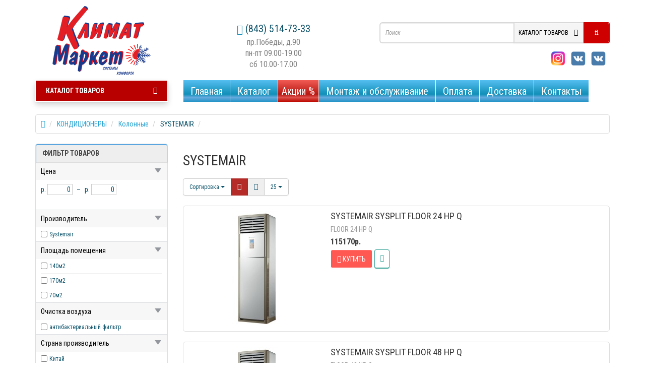

--- FILE ---
content_type: text/html; charset=utf-8
request_url: http://xn--80aaa1aclcfkp4c1h.xn--p1ai/konditsionery/kolonnye/systemair-kolon
body_size: 18122
content:
<!DOCTYPE html>
<!--[if IE]><![endif]-->
<!--[if IE 8 ]><html dir="ltr" lang="ru" class="ie8"><![endif]-->
<!--[if IE 9 ]><html dir="ltr" lang="ru" class="ie9"><![endif]-->
<!--[if (gt IE 9)|!(IE)]><!-->
<html dir="ltr" lang="ru">
<!--<![endif]-->
<head>
<!-- Global site tag (gtag.js) - Google Analytics -->
<script async src="https://www.googletagmanager.com/gtag/js?id=UA-143767709-2"></script>
<script>
  window.dataLayer = window.dataLayer || [];
  function gtag(){dataLayer.push(arguments);}
  gtag('js', new Date());

  gtag('config', 'UA-143767709-2');
</script>


<meta charset="UTF-8" />
<meta name="viewport" content="width=device-width, initial-scale=1">
<title>Колонные кондиционеры SYSTEMAIR купить в Казани</title>
<base href="https://xn--80aaa1aclcfkp4c1h.xn--p1ai/" />
<meta name="description" content="Колонные кондиционеры SYSTEMAIR купить в Казани" />
<meta http-equiv="X-UA-Compatible" content="IE=edge">
<link href="https://xn--80aaa1aclcfkp4c1h.xn--p1ai/systemair-kolon" rel="canonical" />
<link href="https://xn--80aaa1aclcfkp4c1h.xn--p1ai/image/catalog/banner img/ikon.png" rel="icon" />
<script src="catalog/view/javascript/jquery/jquery-2.1.1.min.js" type="text/javascript"></script>

<link rel="stylesheet" type="text/css" href="catalog/view/theme/default/stylesheet/edit_product.css" />				

<script type="text/javascript" src="//vk.com/js/api/openapi.js?121"></script>

<script async src="catalog/view/javascript/jquery/magnific/jquery.magnific-popup.min.js" type="text/javascript"></script>
<link media="screen" href="catalog/view/javascript/jquery/magnific/magnific-popup.css" type="text/css" rel="stylesheet">
<script src="catalog/view/javascript/jquery/owl-carousel/owl.carousel.js" type="text/javascript"></script>
<link media="screen" href="catalog/view/javascript/jquery/owl-carousel/owl.carousel.css" type="text/css" rel="stylesheet">
<link media="screen" href="catalog/view/javascript/jquery/owl-carousel/owl.transitions.css" type="text/css" rel="stylesheet">
<link href="catalog/view/javascript/bootstrap/css/bootstrap.min.css" rel="stylesheet" media="screen" />
<script src="catalog/view/javascript/bootstrap/js/bootstrap.min.js" type="text/javascript"></script>
<link href="catalog/view/javascript/bootstrap/css/bootstrap-select.css" rel="stylesheet" media="screen" />
<script async src="catalog/view/javascript/bootstrap/js/bootstrap-select.js" type="text/javascript"></script>
<link href="catalog/view/javascript/font-awesome/css/font-awesome.min.css" rel="stylesheet" type="text/css" />
<link href="catalog/view/theme/newstore/stylesheet/stylesheet.css" rel="stylesheet">
<link href="catalog/view/theme/newstore/stylesheet/stickers.css" rel="stylesheet">
<link href="catalog/view/theme/newstore/stylesheet/tabs.css" rel="stylesheet">
<link href="catalog/view/theme/newstore/stylesheet/quickview.css" rel="stylesheet" media="screen" />
  

<link href="catalog/view/theme/newstore/stylesheet/theme_scheme/theme_5.css" rel="stylesheet">
<link href="catalog/view/theme/newstore/stylesheet/csseditor.css" rel="stylesheet">

<script src="catalog/view/javascript/jquery/datetimepicker/moment.js" type="text/javascript"></script>
<script async src="catalog/view/javascript/jquery/datetimepicker/bootstrap-datetimepicker.min.js" type="text/javascript"></script>
<link href="catalog/view/javascript/jquery/datetimepicker/bootstrap-datetimepicker.min.css" rel="stylesheet">

  
		<style type="text/css">body {background-color: #FFFFFF;}</style>

<script type="text/javascript">
var text_showmore = 'Показать еще';
function quickview_open(id) {
					$.ajax({
						type:'post',
						data:'quickview29=1',
						url:'index.php?route=product/product&product_id='+id,			
						success:function (data) {
							$data = $(data);
							var new_data = $data.find('#quickview-container').html();							
							$.magnificPopup.open({
							 tLoading: '<span><i style="font-size:50px;" class="fa fa-spinner fa-pulse"></i></span>',
									items: {
										src: new_data,
									},
									type: 'inline'
								});
						}
					});			
}
	$(document).ready(function(){
		$("#back-top").hide();
		$(function () {
			$(window).scroll(function () {
				if ($(this).scrollTop() > 150) {
					$('#back-top').fadeIn();
				} else {
					$('#back-top').fadeOut();
				}
			});
			$('#back-top a').click(function () {
				$('body,html').animate({
					scrollTop: 0
				}, 800);
				return false;
			});
		});
		
	});	
</script>
<script async src="catalog/view/javascript/showmore.js" type="text/javascript"></script>
<script type="text/javascript">
	jQuery(function($){
		var scrolled = false;
		$(window).scroll(function(){
				if(200<$(window).scrollTop() && !scrolled){                   
					if(!$('#top-fixed .container .shopping-cart').length && !$('#top-fixed .container .logo-top').length){
						$('#top-fixed').addClass("sticky-header-1");
					
						var logo = $('header .logo-top').html();
					
						var search = $('header .search-top').html();
						if(!$('#top-fixed .container div').length) { 
						$('#top-fixed .container').append('<div class="col-sm-3 col-md-3">'+ logo +'</div>');
						$('#top-fixed .container').append('<div class="col-sm-9 col-md-9">'+search+'</div>');
						}
						scrolled = true;
						
						
						$('.sticky-header-1 .btn-search').on('click', function() {										
							url = $('base').attr('href') + 'index.php?route=product/search';

							var value = $('#top-fixed input[name=\'search\']').val();

							if (value) {
								url += '&search=' + encodeURIComponent(value);
							} else {
								url += '&search=';
							}
							
							var category_id = $('#top-fixed input[name=\'category_id\']').prop('value');
						
							if (category_id > 0) {
								url += '&category_id=' + encodeURIComponent(category_id) + '&sub_category=true';
							}
							location = url;
						
						});
						
					}
				}
				if(200>=$(window).scrollTop() && scrolled){
					$('#top-fixed').removeClass("sticky-header-1");
				    $('#top-fixed .container div').remove();
					scrolled = false;
				}
		});
	});
</script>
<style type="text/css">
.sticker-ns.popular .fa{
	color:#ffffff}
.sticker-ns.popular{
	background: #4fc605 none repeat scroll 0 0;
	color:#ffffff;
}				
.sticker-ns.special .fa{
	color:#ffffff}
.sticker-ns.special {
	background: #fc9292 none repeat scroll 0 0;
	color:#ffffff;
}
.sticker-ns.bestseller .fa{
	color:#ffffff}
.sticker-ns.bestseller {
	background: #f6941f none repeat scroll 0 0;
	color:#ffffff;
}
.sticker-ns.newproduct .fa{
	color:#ffffff}
.sticker-ns.newproduct{
	background: #1f96c4 none repeat scroll 0 0;
	color:#ffffff;
}
</style>
<link href="catalog/view/javascript/jquery/productany/js/countdown/jquery.countdown.css" type="text/css" rel="stylesheet" media="screen" />
<link href="catalog/view/theme/default/stylesheet/brainyfilter.css" type="text/css" rel="stylesheet" media="screen" />
<link href="catalog/view/javascript/jquery/owl-carousel/owl.carousel.css" type="text/css" rel="stylesheet" media="screen" />
<script type="text/javascript">
  var button_shopping = "Продолжить покупки";
  var button_checkout = "Оформление заказа";
  var link_checkout = "https://xn--80aaa1aclcfkp4c1h.xn--p1ai/checkout";
</script>

<script src="catalog/view/javascript/ns_common.js" type="text/javascript"></script>
<script src="catalog/view/javascript/jquery/productany/js/countdown/jquery.countdown.js" type="text/javascript"></script>
<script src="catalog/view/javascript/brainyfilter.js" type="text/javascript"></script>
<script src="catalog/view/javascript/jquery/owl-carousel/owl.carousel.min.js" type="text/javascript"></script>

									<link rel="stylesheet" type="text/css" href="catalog/view/theme/default/stylesheet/fastorder1.css" />
							
<script type="text/javascript">
function fastorder_open(product_id) {  
          $.magnificPopup.open({
            tLoading: '<span><i style="font-size:50px;" class="fa fa-spinner fa-pulse"></i></span>',
            items: {
              src: 'index.php?route=module/newfastorder&product_id='+product_id,
              type: 'ajax'
            }
          });
        }
function fastorder_open_cart() {  
          $.magnificPopup.open({
            tLoading: '<span><i style="font-size:50px;" class="fa fa-spinner fa-pulse"></i></span>',
            items: {
              src: 'index.php?route=module/newfastordercart',
              type: 'ajax'
            }
			
          });
        }		
</script>
			
<script src="https://static.yandex.net/kassa/pay-in-parts/ui/v1/"></script>
</head>
<body class="product-category-59_66_467">

<p id="back-top">
	<a class="btn btn-default" href="#top"><i class="fa fa-chevron-up" style="font-size:18px;"></i></a>
</p>
<div id="top-fixed" class="hidden-xs hidden-sm">
	<div class="container">
	</div>
</div>

<header>


  <div class="container">
    <div class="row">

      <div class="col-sm-12 col-md-3 text-center text-left-md logo-top">
        <div id="logo">
                    <a href="https://xn--80aaa1aclcfkp4c1h.xn--p1ai/"><img src="https://xn--80aaa1aclcfkp4c1h.xn--p1ai/image/catalog/1TOVAR/logotip.png" title="&quot;Климат-Маркет&quot;" alt="&quot;Климат-Маркет&quot;" class="img-responsive" /></a>
                  </div>
      </div>
	  		 <div class="col-sm-12 col-md-4 text-xs-center text-sm-center text-md-center" style="padding:0 5px !important;" >
			<div id="phone">
			<div class="contact-header">
					<span data-toggle="dropdown">
						<i class="glyphicon glyphicon-phone-alt telephone-icon"></i>
															<span>(843) 514-73-33</span>
												
					</span>	

												<br /><span class="info-contact">пр.Победы, д.90 </span> <br /><span class="info-contact">пн-пт 09.00-19.00</span> <br /><span class="info-contact">сб 10.00-17.00</span>
									</div>
			</div>
	  </div>
	  	  <!--		 <div class="col-sm-12 col-md-3 text-xs-center text-sm-center text-md-center" style="padding:0 5px !important;">
			<div id="phone">
			<div class="contact-header">
					<span data-toggle="dropdown">
						<i class="glyphicon glyphicon-phone-alt telephone-icon"></i>							
						<span>(843) 533-73-33</span>			
					</span>	
												<br /><span class="info-contact">ул.Чистопольская, д.19а</span>
                                                        <br /><span class="info-contact">пн-пт 09.00-19.00</span>
									</div>
			</div>
	  </div>
	  -->
      <div class="col-sm-12 col-md-5 search-top"><script type="text/javascript">
$(document).ready(function() {
  var category_id_page = $('#content select[name=\'category_id\']').find("option:selected").attr("value");
  var category_id_html = $('#content select[name=\'category_id\']').find("option:selected").html();
  
  $("#selected_category").val(category_id_page);
  $("#category_now").val(category_id_page);
  $(".category-name").html(category_id_html);
  $('.select-category').find('.filter-option').html(category_id_html)
  });
 </script>
<div id="search" class="input-group">	
<input type="text" name="search" value="" placeholder="Поиск" class="form-control input-lg search-autocomplete" />
	<span class="input-group-btn categories">
    <button id="change_category" type="button" class="btn btn-search-select dropdown-toggle" data-toggle="dropdown">
						<span class="category-name">КАТАЛОГ ТОВАРОВ&nbsp;</span>&nbsp;<span class="fa fa-angle-down fa-fw car-down"></span>
		</button>
    <ul class="dropdown-menu">
			<li><a href="#" onclick="return false;" id="0">КАТАЛОГ ТОВАРОВ</a></li>
						<li><a href="#" onclick="return false;" id="59">КОНДИЦИОНЕРЫ</a></li>
				
						<li><a href="#" onclick="return false;" id="68">КАМИНЫ</a></li>
				
						<li><a href="#" onclick="return false;" id="83">ТЕПЛЫЕ ПОЛЫ</a></li>
				
						<li><a href="#" onclick="return false;" id="84">ОБОГРЕВАТЕЛИ</a></li>
				
						<li><a href="#" onclick="return false;" id="87">ВОДОНАГРЕВАТЕЛИ </a></li>
				
						<li><a href="#" onclick="return false;" id="89">РАДИАТОРЫ</a></li>
				
						<li><a href="#" onclick="return false;" id="85">ТЕПЛОВЫЕ ЗАВЕСЫ и ПУШКИ</a></li>
				
						<li><a href="#" onclick="return false;" id="88">КОТЛЫ И НАСОСЫ</a></li>
				
						<li><a href="#" onclick="return false;" id="86">УВЛАЖНИТЕЛИ И ОЧИСТИТЕЛИ ВОЗДУХА</a></li>
				
						<li><a href="#" onclick="return false;" id="90">ВЕНТИЛЯЦИЯ КВАРТИР И КОТТЕДЖЕЙ </a></li>
				
					</ul>
		<input id="selected_category" type="hidden" name="category_id" value="0" />
  </span>
  
  <span class="input-group-btn button_search">
    <button type="button" class="btn btn-search"><i class="fa fa-search"></i></button>
  </span>
</div>

<div class="visible-lg visible-md">
<div class="soc"><a href="https://vk.com/klimatkazan" style="background: url(http://klimat-kazan.ru/images/soc.png) 0% 50% no-repeat;" target="_blank" title="Наша группа по кондиционерам ВКонтакте">&nbsp;</a></div>

<div class="soc"><a href="https://vk.com/kamini_kazan" style="background: url(http://klimat-kazan.ru/images/soc.png) 0% 50% no-repeat;" target="_blank" title="Наша группа по каминам ВКонтакте">&nbsp;</a></div>

<div class="soc"><a href="https://instagram.com/kamini_kazan" style="background: url(http://klimat-kazan.ru/images/soc.png) 100% 50% no-repeat;" target="_blank" title="Мы в Instagram">&nbsp;</a></div>
</div>


<script type="text/javascript">
$('#search a').click(function(){
	$("#selected_category").val($(this).attr('id'));
	$('#change_category').html('<span class="category-name">' + $(this).html() + '&nbsp;</span>&nbsp;<span class="fa fa fa-angle-down caretalt"></span>');
});
</script>
  

<script type="text/javascript" language="javascript">
	$(document).ready(function(){
	var autoSearch = $('input[name="search"]');
	var customAutocomplete = null;
	autoSearch.autocompleteSerach({
		delay: 500,
	responsea : function (items){
		if (items.length) {
			for (i = 0; i < items.length; i++) {
				this.items[items[i]['value']] = items[i];
			}
		}
		var html='';
		if(items.length){
			$.each(items,function(key,item){
				if(item.product_id!=0){
					html += '<li data-value="' + item['value'] + '"><a class="autosearch_link">';
					html += '<div class="ajaxadvance">';
					html += '<div class="image">';
					if(item.image){
					html += '<img title="'+item.name+'" src="'+item.image+'"/>';
					}
					html += '</div>';
					html += '<div class="content">';
					html += 	'<h3 class="name">'+item.label+'</h3>';
					if(item.model){
					html += 	'<div class="model">';
					html +=		'Модель: '+ item.model;
					html +=		'</div>';
					}
					if(item.manufacturer){
					html += 	'<div class="manufacturer">';
					html +=		'Производитель: '+ item.manufacturer;			
					html +=		'</div>';		
					}
					if(item.stock_status){
					html += 	'<div class="stock_status">';
					html +=		'Наличие: '+ item.stock_status;			
					html +=		'</div>';
					}	
					if(item.price){
					html += 	'<div class="price"> ';
					if (!item.special) { 
					html +=			 item.price;
					} else {	
					html +=			'<span class="price-old">'+ item.price +'</span> <span class="price-new">'+ item.special +'</span>';
					}	
					html +=		'</div>';
					}	
									
					if (item.rating) {
					html +=		'<div class="ratings"> ';
					for (var i = 1; i <= 5; i++) {
					if (item.rating < i) { 
					html +=		'<span class="fa fa-stack"><i class="fa fa-star-o fa-stack-1x"></i></span>';
					} else {	
					html +=		'<span class="fa fa-stack"><i class="fa fa-star fa-stack-1x"></i><i class="fa fa-star-o fa-stack-1x"></i></span>';
					} 
					}
					html +=		'</div>';
					}
					html +='</div>';
					html += '</div></a></li>'
				}
			});
		}	
		if (html) {
			autoSearch.siblings('ul.dropdown-menu').show();
		} else {
			autoSearch.siblings('ul.dropdown-menu').hide();
		}

		$(autoSearch).siblings('ul.dropdown-menu').html(html);
	},
		source: function(request, response) {
		customAutocomplete = this;
			$.ajax({
				url: 'index.php?route=module/autosearch/ajaxLiveSearch&filter_name=' +  encodeURIComponent(request),
				dataType : 'json',
				success : function(json) {
				customAutocomplete.responsea($.map(json, function(item) {
					return {
					label: item.name,
						name: item.name1,
						value: item.product_id,
						model: item.model,
						stock_status: item.stock_status,
						image: item.image,
						manufacturer: item.manufacturer,
						price: item.price,
						special: item.special,
						category: item.category,
						rating: item.rating,
						reviews: item.reviews,
						}
				}));
				}
			});
		},
		select : function (ui){	
			return false;
		},
		selecta: function(ui) {
		if(ui.value){
			location = 'index.php?route=product/product/&product_id='+ui.value;
		} else{
			$('#search input[name=\'search\']').parent().find('button').trigger('click');
		}
			return false;
		},
		focus: function(event, ui) {
			return false;
		}
		});
						
		autoSearch.siblings('ul.dropdown-menu').delegate('a', 'click', function(){
			value = $(this).parent().attr('data-value');
			if (value && customAutocomplete.items[value]) {
				customAutocomplete.selecta(customAutocomplete.items[value]);
			}
		});					
	});
</script>
				</div>
      <!-- itser <div class="col-md-2 col-sm-12 col-md-push-0"><div class="shopping-cart">
<div id="cart" class="btn-group btn-block">
  <button type="button" data-toggle="dropdown" data-loading-text="Загрузка..." class="btn btn-block dropdown-toggle">
  	<i class="shop-bag fa fa-shopping-bag"></i>
	<i class="car-down fa fa-angle-down"></i>
  <span class="cart-total"><span class="products">Tоваров <b>0</b></span><span class="prices"><b>0р.</b></span></span>
  </button>
  <ul class="dropdown-menu pull-right">
        <li>
      <p class="text-center">Ваша корзина пуста!</p>
    </li>
      </ul>
</div>
</div>
</div> -->
	</div>  
	<div class="row">   
	   <div class="col-md-9 col-md-push-3 hidden-xs hidden-sm clearfix">	   	
				<nav id="additional-menu" class="navbar hmenu_type">
			<div class="navbar-header"><span id="category" class="visible-xs">КАТАЛОГ ТОВАРОВ</span>
			  <button type="button" class="btn btn-navbar navbar-toggle" data-toggle="collapse" data-target=".navbar-ex1-collapse"><i class="fa fa-bars"></i></button>
			</div>
		<div class="collapse navbar-collapse navbar-ex1-collapse">
		  <ul class="nav navbar-nav">
																		<li><a class="no-img-parent-link" href="http://xn--80aaa1aclcfkp4c1h.xn--p1ai/">
												Главная</a></li>
																				<li class="dropdown">
																				
																		<!--END SIMPLE-->
																										<!--END FULL-->
																														<!--END FULL-IMAGE-->
																<!--END HTML-->
																<!--END MANUFACTURES-->
																<!--END INFORMATION-->
													</li>
															<li class="dropdown">
																				
																		<!--END SIMPLE-->
																										<!--END FULL-->
																														<!--END FULL-IMAGE-->
																<!--END HTML-->
																<!--END MANUFACTURES-->
																<!--END INFORMATION-->
													</li>
															<li class="dropdown">
																				
																		<!--END SIMPLE-->
																										<!--END FULL-->
																														<!--END FULL-IMAGE-->
																<!--END HTML-->
																<!--END MANUFACTURES-->
																<!--END INFORMATION-->
													</li>
															<li class="dropdown">
																				
																		<!--END SIMPLE-->
																										<!--END FULL-->
																														<!--END FULL-IMAGE-->
																<!--END HTML-->
																<!--END MANUFACTURES-->
																<!--END INFORMATION-->
													</li>
															<li class="dropdown">
																				
																		<!--END SIMPLE-->
																										<!--END FULL-->
																														<!--END FULL-IMAGE-->
																<!--END HTML-->
																<!--END MANUFACTURES-->
																<!--END INFORMATION-->
													</li>
															<li class="dropdown">
																				
																		<!--END SIMPLE-->
																										<!--END FULL-->
																														<!--END FULL-IMAGE-->
																<!--END HTML-->
																<!--END MANUFACTURES-->
																<!--END INFORMATION-->
													</li>
															<li class="dropdown">
																				
																		<!--END SIMPLE-->
																										<!--END FULL-->
																														<!--END FULL-IMAGE-->
																<!--END HTML-->
																<!--END MANUFACTURES-->
																<!--END INFORMATION-->
													</li>
															<li class="dropdown">
																				
																		<!--END SIMPLE-->
																										<!--END FULL-->
																														<!--END FULL-IMAGE-->
																<!--END HTML-->
																<!--END MANUFACTURES-->
																<!--END INFORMATION-->
													</li>
															<li class="dropdown">
																				
																		<!--END SIMPLE-->
																										<!--END FULL-->
																														<!--END FULL-IMAGE-->
																<!--END HTML-->
																<!--END MANUFACTURES-->
																<!--END INFORMATION-->
													</li>
															<li class="dropdown">
																				
																		<!--END SIMPLE-->
																										<!--END FULL-->
																														<!--END FULL-IMAGE-->
																<!--END HTML-->
																<!--END MANUFACTURES-->
																<!--END INFORMATION-->
													</li>
																						<li><a class="no-img-parent-link" href="/katalog">
												Каталог</a></li>
																											<li><a class="no-img-parent-link" href="aktsii">
												Акции %</a></li>
																											<li><a class="no-img-parent-link" href="/montazh-i-obsluzhivaniee">
												Монтаж и обслуживание</a></li>
																											<li><a class="no-img-parent-link" href="/oplata">
												Оплата</a></li>
																											<li><a class="no-img-parent-link" href="/dostavka">
												Доставка</a></li>
																											<li><a class="no-img-parent-link" href="/kontakty">
												Контакты</a></li>
														  </ul>
		</div>		
	   </nav>
	   
	  </div>
		<div class="col-sm-12 col-md-3 col-md-pull-9">
						<nav id="menu" class="btn-group btn-block">
				<button type="button" class="btn btn-menu btn-block dropdown-toggle" data-toggle="dropdown">
					<i class="fa fa-bars"></i>
					КАТАЛОГ ТОВАРОВ				</button>
				<ul id="menu-list" class="dropdown-menu">
										
																								
										
													<li class="dropdown ">
							<span class="toggle-child">
								<i class="fa fa-plus plus"></i>
								<i class="fa fa-minus minus"></i>
							</span>
								<a  href="/konditsionery" class="parent-link  dropdown-toggle dropdown-img" data-toggle="dropdown">
									<i class="fa fa-angle-down arrow"></i>
																			Кондиционеры								</a>
							
								<!--SIMPLE CATEGORY-->
																								
								  <div class="dropdown-menu-simple nsmenu-type-category-simple">
									<div class="dropdown-inner">
									    
										<ul class="list-unstyled nsmenu-haschild">
																						<li class=" nsmenu-issubchild">
												<a href="https://xn--80aaa1aclcfkp4c1h.xn--p1ai/konditsionery/nastennye-kondicionery"><i class="fa fa-angle-down arrow"></i>												Настенные 																								</a>
																								<ul class="list-unstyled nsmenu-ischild nsmenu-ischild-simple">
												 												<li><a href="https://xn--80aaa1aclcfkp4c1h.xn--p1ai/konditsionery/nastennye-kondicionery/systemair">
													Systemair																								</a>
												</li>				
																								<li><a href="https://xn--80aaa1aclcfkp4c1h.xn--p1ai/konditsionery/nastennye-kondicionery/electrolux-condicioner">
													Electrolux																								</a>
												</li>				
																								<li><a href="https://xn--80aaa1aclcfkp4c1h.xn--p1ai/konditsionery/nastennye-kondicionery/haier">
													Haier																								</a>
												</li>				
																								<li><a href="https://xn--80aaa1aclcfkp4c1h.xn--p1ai/konditsionery/nastennye-kondicionery/kentatsu">
													Kentatsu																								</a>
												</li>				
																								<li><a href="https://xn--80aaa1aclcfkp4c1h.xn--p1ai/konditsionery/nastennye-kondicionery/daikin">
													Daikin																								</a>
												</li>				
																								<li><a href="https://xn--80aaa1aclcfkp4c1h.xn--p1ai/konditsionery/nastennye-kondicionery/Mitsubishi-Electric">
													Mitsubishi Electric																								</a>
												</li>				
																								<li><a href="https://xn--80aaa1aclcfkp4c1h.xn--p1ai/konditsionery/nastennye-kondicionery/mitsubishi-heavy">
													Mitsubishi Heavy																								</a>
												</li>				
																								<li><a href="https://xn--80aaa1aclcfkp4c1h.xn--p1ai/konditsionery/nastennye-kondicionery/toshiba">
													Toshiba																								</a>
												</li>				
																								<li><a href="https://xn--80aaa1aclcfkp4c1h.xn--p1ai/konditsionery/nastennye-kondicionery/Panasonic">
													Panasonic																								</a>
												</li>				
																								<li><a href="https://xn--80aaa1aclcfkp4c1h.xn--p1ai/konditsionery/nastennye-kondicionery/hitachi">
													Hitachi																								</a>
												</li>				
																								<li><a href="https://xn--80aaa1aclcfkp4c1h.xn--p1ai/konditsionery/nastennye-kondicionery/lg">
													LG																								</a>
												</li>				
																								<li><a href="https://xn--80aaa1aclcfkp4c1h.xn--p1ai/konditsionery/nastennye-kondicionery/midea">
													Midea																								</a>
												</li>				
																								<li><a href="https://xn--80aaa1aclcfkp4c1h.xn--p1ai/konditsionery/nastennye-kondicionery/green">
													Green																								</a>
												</li>				
																								<li><a href="https://xn--80aaa1aclcfkp4c1h.xn--p1ai/konditsionery/nastennye-kondicionery/mdv">
													MDV																								</a>
												</li>				
																								<li><a href="https://xn--80aaa1aclcfkp4c1h.xn--p1ai/konditsionery/nastennye-kondicionery/general-climate">
													General Climate																								</a>
												</li>				
																								<li><a href="https://xn--80aaa1aclcfkp4c1h.xn--p1ai/konditsionery/nastennye-kondicionery/ballu_condicioneri_v_kazani">
													Ballu																								</a>
												</li>				
																								</ul>
																
											</li>
																						<li class=" nsmenu-issubchild">
												<a href="https://xn--80aaa1aclcfkp4c1h.xn--p1ai/konditsionery/mobilnye"><i class="fa fa-angle-down arrow"></i>												Мобильные																								</a>
																								<ul class="list-unstyled nsmenu-ischild nsmenu-ischild-simple">
												 												<li><a href="https://xn--80aaa1aclcfkp4c1h.xn--p1ai/konditsionery/mobilnye/ballu-mob">
													BALLU																								</a>
												</li>				
																								<li><a href="https://xn--80aaa1aclcfkp4c1h.xn--p1ai/konditsionery/mobilnye/electroluxe-mob">
													Electrolux																								</a>
												</li>				
																								</ul>
																
											</li>
																						<li class=" nsmenu-issubchild">
												<a href="https://xn--80aaa1aclcfkp4c1h.xn--p1ai/konditsionery/multi-split"><i class="fa fa-angle-down arrow"></i>												Мульти-сплит																								</a>
																								<ul class="list-unstyled nsmenu-ischild nsmenu-ischild-simple">
												 												<li><a href="https://xn--80aaa1aclcfkp4c1h.xn--p1ai/konditsionery/multi-split/haier-mult">
													Haier																								</a>
												</li>				
																								<li><a href="https://xn--80aaa1aclcfkp4c1h.xn--p1ai/konditsionery/multi-split/systemair-multi">
													Systemair																								</a>
												</li>				
																								</ul>
																
											</li>
																						<li class=" nsmenu-issubchild">
												<a href="https://xn--80aaa1aclcfkp4c1h.xn--p1ai/konditsionery/kassetnye"><i class="fa fa-angle-down arrow"></i>												Кассетные																								</a>
																								<ul class="list-unstyled nsmenu-ischild nsmenu-ischild-simple">
												 												<li><a href="https://xn--80aaa1aclcfkp4c1h.xn--p1ai/konditsionery/kassetnye/systemair-cass">
													SYSTEMAIR																								</a>
												</li>				
																								</ul>
																
											</li>
																						<li class=" nsmenu-issubchild">
												<a href="https://xn--80aaa1aclcfkp4c1h.xn--p1ai/konditsionery/kanalnye"><i class="fa fa-angle-down arrow"></i>												Канальные																								</a>
																								<ul class="list-unstyled nsmenu-ischild nsmenu-ischild-simple">
												 												<li><a href="https://xn--80aaa1aclcfkp4c1h.xn--p1ai/konditsionery/kanalnye/systemair-kan">
													SYSTEMAIR																								</a>
												</li>				
																								</ul>
																
											</li>
																						<li class=" nsmenu-issubchild">
												<a href="https://xn--80aaa1aclcfkp4c1h.xn--p1ai/konditsionery/napolno-potolochnye"><i class="fa fa-angle-down arrow"></i>												Напольно-потолочные																								</a>
																								<ul class="list-unstyled nsmenu-ischild nsmenu-ischild-simple">
												 												<li><a href="https://xn--80aaa1aclcfkp4c1h.xn--p1ai/konditsionery/napolno-potolochnye/systemair-pol">
													SYSTEMAIR																								</a>
												</li>				
																								</ul>
																
											</li>
																						<li class=" nsmenu-issubchild">
												<a href="https://xn--80aaa1aclcfkp4c1h.xn--p1ai/konditsionery/kolonnye"><i class="fa fa-angle-down arrow"></i>												Колонные																								</a>
																								<ul class="list-unstyled nsmenu-ischild nsmenu-ischild-simple">
												 												<li><a href="https://xn--80aaa1aclcfkp4c1h.xn--p1ai/konditsionery/kolonnye/systemair-kolon">
													SYSTEMAIR																								</a>
												</li>				
																								</ul>
																
											</li>
																					</ul>
									  									</div>            
									</div>
									
										
																		<!--END SIMPLE CATEGORY-->
									
									<!-- FULL CATEGORY-->
																																						<!-- END FULL CATEGORY -->
										<!-- FULL-IMAGE CATEGORY -->
																																									<!-- END FULL-IMAGE CATEGORY -->
										
										<!-- HTML-BLOCK -->
																				<!-- END HTML-BLOCK -->
										
										<!-- MANUFACTURER-BLOCK -->
																				<!-- END MANUFACTURER-BLOCK -->
										
										<!-- INFORMATION-BLOCK -->
																				<!-- END INFORMATION-BLOCK -->
										
										<!-- PRODUCT-BLOCK -->
																				<!-- END PRODUCT-BLOCK -->
										
							</li>
											
										
													<li class="dropdown ">
							<span class="toggle-child">
								<i class="fa fa-plus plus"></i>
								<i class="fa fa-minus minus"></i>
							</span>
								<a  href="/kaminy" class="parent-link  dropdown-toggle dropdown-img" data-toggle="dropdown">
									<i class="fa fa-angle-down arrow"></i>
																			Камины								</a>
							
								<!--SIMPLE CATEGORY-->
																								
								  <div class="dropdown-menu-simple nsmenu-type-category-simple">
									<div class="dropdown-inner">
									    
										<ul class="list-unstyled nsmenu-haschild">
																						<li class=" nsmenu-issubchild">
												<a href="https://xn--80aaa1aclcfkp4c1h.xn--p1ai/kaminy/elektrokaminy-s-derevjannym-portalom"><i class="fa fa-angle-down arrow"></i>												Каминокомплекты из Дерева																								</a>
																								<ul class="list-unstyled nsmenu-ischild nsmenu-ischild-simple">
												 												<li><a href="https://xn--80aaa1aclcfkp4c1h.xn--p1ai/kaminy/elektrokaminy-s-derevjannym-portalom/klassicheskie-derevjannie-electrokamini">
													Классика																								</a>
												</li>				
																								<li><a href="https://xn--80aaa1aclcfkp4c1h.xn--p1ai/kaminy/elektrokaminy-s-derevjannym-portalom/shirokie_derevjannie_kamini">
													Широкие																								</a>
												</li>				
																								<li><a href="https://xn--80aaa1aclcfkp4c1h.xn--p1ai/kaminy/elektrokaminy-s-derevjannym-portalom/3d-derevjannie-kaminy">
													С 3D-очагом паровые																								</a>
												</li>				
																								<li><a href="https://xn--80aaa1aclcfkp4c1h.xn--p1ai/kaminy/elektrokaminy-s-derevjannym-portalom/uglovye">
													Угловые																								</a>
												</li>				
																								</ul>
																
											</li>
																						<li class=" nsmenu-issubchild">
												<a href="https://xn--80aaa1aclcfkp4c1h.xn--p1ai/kaminy/elektrokaminy-s-kamennym-portalom"><i class="fa fa-angle-down arrow"></i>												Каминокомплекты из Камня																								</a>
																								<ul class="list-unstyled nsmenu-ischild nsmenu-ischild-simple">
												 												<li><a href="https://xn--80aaa1aclcfkp4c1h.xn--p1ai/kaminy/elektrokaminy-s-kamennym-portalom/klassicheskie-kamenie-kamini">
													Классика 																								</a>
												</li>				
																								<li><a href="https://xn--80aaa1aclcfkp4c1h.xn--p1ai/kaminy/elektrokaminy-s-kamennym-portalom/shirokiy-kamennie-kamini">
													Широкие																								</a>
												</li>				
																								<li><a href="https://xn--80aaa1aclcfkp4c1h.xn--p1ai/kaminy/elektrokaminy-s-kamennym-portalom/3d-kaminy-kamen">
													С 3D- паровым очагом																								</a>
												</li>				
																								<li><a href="https://xn--80aaa1aclcfkp4c1h.xn--p1ai/kaminy/elektrokaminy-s-kamennym-portalom/uglovye-kamennie-kamini">
													Угловые																								</a>
												</li>				
																								</ul>
																
											</li>
																						<li class=" nsmenu-issubchild">
												<a href="https://xn--80aaa1aclcfkp4c1h.xn--p1ai/kaminy/kaminy-s-3d-ochagom"><i class="fa fa-angle-down arrow"></i>												Камины с 3D- паровым очагом																								</a>
																								<ul class="list-unstyled nsmenu-ischild nsmenu-ischild-simple">
												 												<li><a href="https://xn--80aaa1aclcfkp4c1h.xn--p1ai/kaminy/kaminy-s-3d-ochagom/klassicheskie">
													Классические																								</a>
												</li>				
																								<li><a href="https://xn--80aaa1aclcfkp4c1h.xn--p1ai/kaminy/kaminy-s-3d-ochagom/shirokie-3d">
													Широкие																								</a>
												</li>				
																								<li><a href="https://xn--80aaa1aclcfkp4c1h.xn--p1ai/kaminy/kaminy-s-3d-ochagom/hi-tech">
													Hi-Tech																								</a>
												</li>				
																								<li><a href="https://xn--80aaa1aclcfkp4c1h.xn--p1ai/kaminy/kaminy-s-3d-ochagom/uglovye-3d">
													Угловые																								</a>
												</li>				
																								</ul>
																
											</li>
																						<li class=" nsmenu-issubchild">
												<a href="https://xn--80aaa1aclcfkp4c1h.xn--p1ai/kaminy/modern"><i class="fa fa-angle-down arrow"></i>												Современные камины																								</a>
																								<ul class="list-unstyled nsmenu-ischild nsmenu-ischild-simple">
												 												<li><a href="https://xn--80aaa1aclcfkp4c1h.xn--p1ai/kaminy/modern/linejnye">
													Линейные																								</a>
												</li>				
																								<li><a href="https://xn--80aaa1aclcfkp4c1h.xn--p1ai/kaminy/modern/s-2d-ochagom">
													С 2D очагом																								</a>
												</li>				
																								<li><a href="https://xn--80aaa1aclcfkp4c1h.xn--p1ai/kaminy/modern/sovremennyj-elektrokamin-kupit-v-kazani">
													С 3D очагом																								</a>
												</li>				
																								<li><a href="https://xn--80aaa1aclcfkp4c1h.xn--p1ai/kaminy/modern/elektroochagi">
													Электроочаги																								</a>
												</li>				
																								</ul>
																
											</li>
																						<li class=" nsmenu-issubchild">
												<a href="https://xn--80aaa1aclcfkp4c1h.xn--p1ai/kaminy/elektro-ochagi"><i class="fa fa-angle-down arrow"></i>												Электроочаги, 3D паровые очаги																								</a>
																								<ul class="list-unstyled nsmenu-ischild nsmenu-ischild-simple">
												 												<li><a href="https://xn--80aaa1aclcfkp4c1h.xn--p1ai/kaminy/elektro-ochagi/klassika-electroochagi">
													Узкие																								</a>
												</li>				
																								<li><a href="https://xn--80aaa1aclcfkp4c1h.xn--p1ai/kaminy/elektro-ochagi/shirokie-ochagi">
													Широкие																								</a>
												</li>				
																								<li><a href="https://xn--80aaa1aclcfkp4c1h.xn--p1ai/kaminy/elektro-ochagi/3-d-ochagi">
													3D паровые очаги																								</a>
												</li>				
																								<li><a href="https://xn--80aaa1aclcfkp4c1h.xn--p1ai/kaminy/elektro-ochagi/hi-tech-ochagi">
													Hi-Tech																								</a>
												</li>				
																								<li><a href="https://xn--80aaa1aclcfkp4c1h.xn--p1ai/kaminy/elektro-ochagi/vstraivaemye-ochagi">
													Встраиваемые																								</a>
												</li>				
																								<li><a href="https://xn--80aaa1aclcfkp4c1h.xn--p1ai/kaminy/elektro-ochagi/nastennye-ochagi">
													Настенные																								</a>
												</li>				
																								</ul>
																
											</li>
																						<li class="">
												<a href="https://xn--80aaa1aclcfkp4c1h.xn--p1ai/kaminy/belye-i-svetlye-kaminy">												Белые и светлые камины																								</a>
																
											</li>
																						<li class=" nsmenu-issubchild">
												<a href="https://xn--80aaa1aclcfkp4c1h.xn--p1ai/kaminy/biokaminy"><i class="fa fa-angle-down arrow"></i>												Биокамины																								</a>
																								<ul class="list-unstyled nsmenu-ischild nsmenu-ischild-simple">
												 												<li><a href="https://xn--80aaa1aclcfkp4c1h.xn--p1ai/kaminy/biokaminy/vstraivaemye">
													Встраиваемые																								</a>
												</li>				
																								<li><a href="https://xn--80aaa1aclcfkp4c1h.xn--p1ai/kaminy/biokaminy/topki">
													Биоконтейнеры																								</a>
												</li>				
																								<li><a href="https://xn--80aaa1aclcfkp4c1h.xn--p1ai/kaminy/biokaminy/nastolnye">
													Настольные																								</a>
												</li>				
																								<li><a href="https://xn--80aaa1aclcfkp4c1h.xn--p1ai/kaminy/biokaminy/napolnye">
													Напольные																								</a>
												</li>				
																								<li><a href="https://xn--80aaa1aclcfkp4c1h.xn--p1ai/kaminy/biokaminy/nastennye">
													Настенные																								</a>
												</li>				
																								<li><a href="https://xn--80aaa1aclcfkp4c1h.xn--p1ai/kaminy/biokaminy/aksessuary-biokaminy">
													Аксессуары																								</a>
												</li>				
																								</ul>
																
											</li>
																						<li class=" nsmenu-issubchild">
												<a href="https://xn--80aaa1aclcfkp4c1h.xn--p1ai/kaminy/drovjanye-topki"><i class="fa fa-angle-down arrow"></i>												Дровяные топки																								</a>
																								<ul class="list-unstyled nsmenu-ischild nsmenu-ischild-simple">
												 												<li><a href="https://xn--80aaa1aclcfkp4c1h.xn--p1ai/kaminy/drovjanye-topki/kratki-topki">
													Kratki																								</a>
												</li>				
																								<li><a href="https://xn--80aaa1aclcfkp4c1h.xn--p1ai/kaminy/drovjanye-topki/oblitsovki">
													Облицовки																								</a>
												</li>				
																								</ul>
																
											</li>
																					</ul>
									  									</div>            
									</div>
									
										
																		<!--END SIMPLE CATEGORY-->
									
									<!-- FULL CATEGORY-->
																																						<!-- END FULL CATEGORY -->
										<!-- FULL-IMAGE CATEGORY -->
																																									<!-- END FULL-IMAGE CATEGORY -->
										
										<!-- HTML-BLOCK -->
																				<!-- END HTML-BLOCK -->
										
										<!-- MANUFACTURER-BLOCK -->
																				<!-- END MANUFACTURER-BLOCK -->
										
										<!-- INFORMATION-BLOCK -->
																				<!-- END INFORMATION-BLOCK -->
										
										<!-- PRODUCT-BLOCK -->
																				<!-- END PRODUCT-BLOCK -->
										
							</li>
											
										
													<li class="dropdown ">
							<span class="toggle-child">
								<i class="fa fa-plus plus"></i>
								<i class="fa fa-minus minus"></i>
							</span>
								<a  href="/teplye-poly" class="parent-link  dropdown-toggle dropdown-img" data-toggle="dropdown">
									<i class="fa fa-angle-down arrow"></i>
																			Теплые полы								</a>
							
								<!--SIMPLE CATEGORY-->
																								
								  <div class="dropdown-menu-simple nsmenu-type-category-simple">
									<div class="dropdown-inner">
									    
										<ul class="list-unstyled nsmenu-haschild">
																						<li class=" nsmenu-issubchild">
												<a href="https://xn--80aaa1aclcfkp4c1h.xn--p1ai/teplye-poly/kabelnye-nagrevatelnye-materialy"><i class="fa fa-angle-down arrow"></i>												Теплый пол под плитку (маты)																								</a>
																								<ul class="list-unstyled nsmenu-ischild nsmenu-ischild-simple">
												 												<li><a href="https://xn--80aaa1aclcfkp4c1h.xn--p1ai/teplye-poly/kabelnye-nagrevatelnye-materialy/teploljuks-profimat">
													Теплолюкс																								</a>
												</li>				
																								<li><a href="https://xn--80aaa1aclcfkp4c1h.xn--p1ai/teplye-poly/kabelnye-nagrevatelnye-materialy/warmstad">
													Warmstad																								</a>
												</li>				
																								<li><a href="https://xn--80aaa1aclcfkp4c1h.xn--p1ai/teplye-poly/kabelnye-nagrevatelnye-materialy/tsp">
													Теплый пол №1																								</a>
												</li>				
																								<li><a href="https://xn--80aaa1aclcfkp4c1h.xn--p1ai/teplye-poly/kabelnye-nagrevatelnye-materialy/caleo-maty">
													Caleo																								</a>
												</li>				
																								<li><a href="https://xn--80aaa1aclcfkp4c1h.xn--p1ai/teplye-poly/kabelnye-nagrevatelnye-materialy/nexans">
													Nexans																								</a>
												</li>				
																								</ul>
																
											</li>
																						<li class=" nsmenu-issubchild">
												<a href="https://xn--80aaa1aclcfkp4c1h.xn--p1ai/teplye-poly/nagrevatelnyj-kabel"><i class="fa fa-angle-down arrow"></i>												Теплый пол под стяжку (кабель)																								</a>
																								<ul class="list-unstyled nsmenu-ischild nsmenu-ischild-simple">
												 												<li><a href="https://xn--80aaa1aclcfkp4c1h.xn--p1ai/teplye-poly/nagrevatelnyj-kabel/stn-ks">
													СТН																								</a>
												</li>				
																								<li><a href="https://xn--80aaa1aclcfkp4c1h.xn--p1ai/teplye-poly/nagrevatelnyj-kabel/teploljuks-kabel">
													Теплолюкс																								</a>
												</li>				
																								<li><a href="https://xn--80aaa1aclcfkp4c1h.xn--p1ai/teplye-poly/nagrevatelnyj-kabel/nagrevatelnyj-cab">
													Warmstad																								</a>
												</li>				
																								<li><a href="https://xn--80aaa1aclcfkp4c1h.xn--p1ai/teplye-poly/nagrevatelnyj-kabel/nexans-cab">
													Nexans																								</a>
												</li>				
																								</ul>
																
											</li>
																						<li class=" nsmenu-issubchild">
												<a href="https://xn--80aaa1aclcfkp4c1h.xn--p1ai/teplye-poly/plenochnyj-teplyj-pol"><i class="fa fa-angle-down arrow"></i>												Теплый пол (пленка) под ламинат, линолеум																								</a>
																								<ul class="list-unstyled nsmenu-ischild nsmenu-ischild-simple">
												 												<li><a href="https://xn--80aaa1aclcfkp4c1h.xn--p1ai/teplye-poly/plenochnyj-teplyj-pol/rexva">
													RexVa																								</a>
												</li>				
																								<li><a href="https://xn--80aaa1aclcfkp4c1h.xn--p1ai/teplye-poly/plenochnyj-teplyj-pol/heat-plus">
													Heat Plus																								</a>
												</li>				
																								<li><a href="https://xn--80aaa1aclcfkp4c1h.xn--p1ai/teplye-poly/plenochnyj-teplyj-pol/caleo">
													Caleo																								</a>
												</li>				
																								</ul>
																
											</li>
																						<li class=" nsmenu-issubchild">
												<a href="https://xn--80aaa1aclcfkp4c1h.xn--p1ai/teplye-poly/termoregulatory"><i class="fa fa-angle-down arrow"></i>												Терморегуляторы																								</a>
																								<ul class="list-unstyled nsmenu-ischild nsmenu-ischild-simple">
												 												<li><a href="https://xn--80aaa1aclcfkp4c1h.xn--p1ai/teplye-poly/termoregulatory/terneo">
													terneo																								</a>
												</li>				
																								<li><a href="https://xn--80aaa1aclcfkp4c1h.xn--p1ai/teplye-poly/termoregulatory/stn-termo">
													СТН																								</a>
												</li>				
																								<li><a href="https://xn--80aaa1aclcfkp4c1h.xn--p1ai/teplye-poly/termoregulatory/grand-meyer">
													Grand Meyer																								</a>
												</li>				
																								<li><a href="https://xn--80aaa1aclcfkp4c1h.xn--p1ai/teplye-poly/termoregulatory/priotherm">
													Priotherm																								</a>
												</li>				
																								<li><a href="https://xn--80aaa1aclcfkp4c1h.xn--p1ai/teplye-poly/termoregulatory/eberle">
													EBERLE																								</a>
												</li>				
																								<li><a href="https://xn--80aaa1aclcfkp4c1h.xn--p1ai/teplye-poly/termoregulatory/na-din-rejku">
													На DIN-рейку																								</a>
												</li>				
																								</ul>
																
											</li>
																						<li class="">
												<a href="https://xn--80aaa1aclcfkp4c1h.xn--p1ai/teplye-poly/mobilnyj-teplyj-pol">												Мобильный теплый пол																								</a>
																
											</li>
																						<li class=" nsmenu-issubchild">
												<a href="https://xn--80aaa1aclcfkp4c1h.xn--p1ai/teplye-poly/vodjanoj-pol"><i class="fa fa-angle-down arrow"></i>												Водяной пол																								</a>
																								<ul class="list-unstyled nsmenu-ischild nsmenu-ischild-simple">
												 												<li><a href="https://xn--80aaa1aclcfkp4c1h.xn--p1ai/teplye-poly/vodjanoj-pol/vodjanye-nasosy">
													Насосы циркуляционные																								</a>
												</li>				
																								<li><a href="https://xn--80aaa1aclcfkp4c1h.xn--p1ai/teplye-poly/vodjanoj-pol/kollektory">
													Коллекторы																								</a>
												</li>				
																								<li><a href="https://xn--80aaa1aclcfkp4c1h.xn--p1ai/teplye-poly/vodjanoj-pol/uzly-smesitelnye">
													Узлы смесительные																								</a>
												</li>				
																								<li><a href="https://xn--80aaa1aclcfkp4c1h.xn--p1ai/teplye-poly/vodjanoj-pol/truby-dlja-teplogo-pola">
													Трубы																								</a>
												</li>				
																								</ul>
																
											</li>
																						<li class="">
												<a href="https://xn--80aaa1aclcfkp4c1h.xn--p1ai/teplye-poly/samoregulirujuschijsja-kabel">												Саморегулирующийся кабель																								</a>
																
											</li>
																						<li class=" nsmenu-issubchild">
												<a href="https://xn--80aaa1aclcfkp4c1h.xn--p1ai/teplye-poly/sistemy-antiobledenenija"><i class="fa fa-angle-down arrow"></i>												Системы антиобледенения																								</a>
																								<ul class="list-unstyled nsmenu-ischild nsmenu-ischild-simple">
												 												<li><a href="https://xn--80aaa1aclcfkp4c1h.xn--p1ai/teplye-poly/sistemy-antiobledenenija/termoreguljatory">
													Терморегуляторы																								</a>
												</li>				
																								<li><a href="https://xn--80aaa1aclcfkp4c1h.xn--p1ai/teplye-poly/sistemy-antiobledenenija/obogrev-krovli-i-zhelobov">
													Обогрев кровли и желобов																								</a>
												</li>				
																								<li><a href="https://xn--80aaa1aclcfkp4c1h.xn--p1ai/teplye-poly/sistemy-antiobledenenija/obogrev-dorozhek-i-stupenej">
													Обогрев дорожек и ступеней																								</a>
												</li>				
																								<li><a href="https://xn--80aaa1aclcfkp4c1h.xn--p1ai/teplye-poly/sistemy-antiobledenenija/obogrev-truboprovodov">
													Обогрев трубопроводов																								</a>
												</li>				
																								</ul>
																
											</li>
																						<li class="">
												<a href="https://xn--80aaa1aclcfkp4c1h.xn--p1ai/teplye-poly/kabel-dlja-progreva-betona">												Кабель для прогрева бетона																								</a>
																
											</li>
																					</ul>
									  									</div>            
									</div>
									
										
																		<!--END SIMPLE CATEGORY-->
									
									<!-- FULL CATEGORY-->
																																						<!-- END FULL CATEGORY -->
										<!-- FULL-IMAGE CATEGORY -->
																																									<!-- END FULL-IMAGE CATEGORY -->
										
										<!-- HTML-BLOCK -->
																				<!-- END HTML-BLOCK -->
										
										<!-- MANUFACTURER-BLOCK -->
																				<!-- END MANUFACTURER-BLOCK -->
										
										<!-- INFORMATION-BLOCK -->
																				<!-- END INFORMATION-BLOCK -->
										
										<!-- PRODUCT-BLOCK -->
																				<!-- END PRODUCT-BLOCK -->
										
							</li>
											
										
													<li class="dropdown ">
							<span class="toggle-child">
								<i class="fa fa-plus plus"></i>
								<i class="fa fa-minus minus"></i>
							</span>
								<a  href="/obogrevateli" class="parent-link  dropdown-toggle dropdown-img" data-toggle="dropdown">
									<i class="fa fa-angle-down arrow"></i>
																			Обогреватели								</a>
							
								<!--SIMPLE CATEGORY-->
																								
								  <div class="dropdown-menu-simple nsmenu-type-category-simple">
									<div class="dropdown-inner">
									    
										<ul class="list-unstyled nsmenu-haschild">
																						<li class=" nsmenu-issubchild">
												<a href="https://xn--80aaa1aclcfkp4c1h.xn--p1ai/obogrevateli/ik-obogrevateli"><i class="fa fa-angle-down arrow"></i>												Инфракрасные обогреватели																								</a>
																								<ul class="list-unstyled nsmenu-ischild nsmenu-ischild-simple">
												 												<li><a href="https://xn--80aaa1aclcfkp4c1h.xn--p1ai/obogrevateli/ik-obogrevateli/pion">
													ПИОН																								</a>
												</li>				
																								<li><a href="https://xn--80aaa1aclcfkp4c1h.xn--p1ai/obogrevateli/ik-obogrevateli/ballu">
													BALLU																								</a>
												</li>				
																								<li><a href="https://xn--80aaa1aclcfkp4c1h.xn--p1ai/obogrevateli/ik-obogrevateli/electrolux-ik">
													Electrolux																								</a>
												</li>				
																								</ul>
																
											</li>
																						<li class=" nsmenu-issubchild">
												<a href="https://xn--80aaa1aclcfkp4c1h.xn--p1ai/obogrevateli/konvektory"><i class="fa fa-angle-down arrow"></i>												Конвекторы																								</a>
																								<ul class="list-unstyled nsmenu-ischild nsmenu-ischild-simple">
												 												<li><a href="https://xn--80aaa1aclcfkp4c1h.xn--p1ai/obogrevateli/konvektory/conv-ballu">
													BALLU																								</a>
												</li>				
																								<li><a href="https://xn--80aaa1aclcfkp4c1h.xn--p1ai/obogrevateli/konvektory/conv-electrolux">
													Electrolux																								</a>
												</li>				
																								</ul>
																
											</li>
																					</ul>
									  									</div>            
									</div>
									
										
																		<!--END SIMPLE CATEGORY-->
									
									<!-- FULL CATEGORY-->
																																						<!-- END FULL CATEGORY -->
										<!-- FULL-IMAGE CATEGORY -->
																																									<!-- END FULL-IMAGE CATEGORY -->
										
										<!-- HTML-BLOCK -->
																				<!-- END HTML-BLOCK -->
										
										<!-- MANUFACTURER-BLOCK -->
																				<!-- END MANUFACTURER-BLOCK -->
										
										<!-- INFORMATION-BLOCK -->
																				<!-- END INFORMATION-BLOCK -->
										
										<!-- PRODUCT-BLOCK -->
																				<!-- END PRODUCT-BLOCK -->
										
							</li>
											
										
													<li class="dropdown ">
							<span class="toggle-child">
								<i class="fa fa-plus plus"></i>
								<i class="fa fa-minus minus"></i>
							</span>
								<a  href="/teplovye-zavesy-i-pushki" class="parent-link  dropdown-toggle dropdown-img" data-toggle="dropdown">
									<i class="fa fa-angle-down arrow"></i>
																			Тепловые завесы								</a>
							
								<!--SIMPLE CATEGORY-->
																								
								  <div class="dropdown-menu-simple nsmenu-type-category-simple">
									<div class="dropdown-inner">
									    
										<ul class="list-unstyled nsmenu-haschild">
																						<li class=" nsmenu-issubchild">
												<a href="https://xn--80aaa1aclcfkp4c1h.xn--p1ai/teplovye-zavesy-i-pushki/teplovye-pushki"><i class="fa fa-angle-down arrow"></i>												Тепловые пушки																								</a>
																								<ul class="list-unstyled nsmenu-ischild nsmenu-ischild-simple">
												 												<li><a href="https://xn--80aaa1aclcfkp4c1h.xn--p1ai/teplovye-zavesy-i-pushki/teplovye-pushki/ballu-pushki">
													Ballu																								</a>
												</li>				
																								</ul>
																
											</li>
																						<li class=" nsmenu-issubchild">
												<a href="https://xn--80aaa1aclcfkp4c1h.xn--p1ai/teplovye-zavesy-i-pushki/teplovye-zavesy"><i class="fa fa-angle-down arrow"></i>												Тепловые завесы																								</a>
																								<ul class="list-unstyled nsmenu-ischild nsmenu-ischild-simple">
												 												<li><a href="https://xn--80aaa1aclcfkp4c1h.xn--p1ai/teplovye-zavesy-i-pushki/teplovye-zavesy/teplomash">
													Тепломаш																								</a>
												</li>				
																								<li><a href="https://xn--80aaa1aclcfkp4c1h.xn--p1ai/teplovye-zavesy-i-pushki/teplovye-zavesy/ballu-zavesy">
													Ballu																								</a>
												</li>				
																								</ul>
																
											</li>
																					</ul>
									  									</div>            
									</div>
									
										
																		<!--END SIMPLE CATEGORY-->
									
									<!-- FULL CATEGORY-->
																																						<!-- END FULL CATEGORY -->
										<!-- FULL-IMAGE CATEGORY -->
																																									<!-- END FULL-IMAGE CATEGORY -->
										
										<!-- HTML-BLOCK -->
																				<!-- END HTML-BLOCK -->
										
										<!-- MANUFACTURER-BLOCK -->
																				<!-- END MANUFACTURER-BLOCK -->
										
										<!-- INFORMATION-BLOCK -->
																				<!-- END INFORMATION-BLOCK -->
										
										<!-- PRODUCT-BLOCK -->
																				<!-- END PRODUCT-BLOCK -->
										
							</li>
											
										
													<li class="dropdown ">
							<span class="toggle-child">
								<i class="fa fa-plus plus"></i>
								<i class="fa fa-minus minus"></i>
							</span>
								<a  href="/radiatory" class="parent-link  dropdown-toggle dropdown-img" data-toggle="dropdown">
									<i class="fa fa-angle-down arrow"></i>
																			Радиаторы								</a>
							
								<!--SIMPLE CATEGORY-->
																								
								  <div class="dropdown-menu-simple nsmenu-type-category-simple">
									<div class="dropdown-inner">
									    
										<ul class="list-unstyled nsmenu-haschild">
																						<li class=" nsmenu-issubchild">
												<a href="https://xn--80aaa1aclcfkp4c1h.xn--p1ai/radiatory/dizajn-radiatory"><i class="fa fa-angle-down arrow"></i>												Дизайн-радиаторы																								</a>
																								<ul class="list-unstyled nsmenu-ischild nsmenu-ischild-simple">
												 												<li><a href="https://xn--80aaa1aclcfkp4c1h.xn--p1ai/radiatory/dizajn-radiatory/zehnder">
													Радиаторы ZEHNDER																								</a>
												</li>				
																								<li><a href="https://xn--80aaa1aclcfkp4c1h.xn--p1ai/radiatory/dizajn-radiatory/kzto">
													Радиаторы КЗТО																								</a>
												</li>				
																								</ul>
																
											</li>
																						<li class=" nsmenu-issubchild">
												<a href="https://xn--80aaa1aclcfkp4c1h.xn--p1ai/radiatory/nastennye-radiatory"><i class="fa fa-angle-down arrow"></i>												Настенные радиаторы																								</a>
																								<ul class="list-unstyled nsmenu-ischild nsmenu-ischild-simple">
												 												<li><a href="https://xn--80aaa1aclcfkp4c1h.xn--p1ai/radiatory/nastennye-radiatory/aljuminij">
													Алюминий																								</a>
												</li>				
																								<li><a href="https://xn--80aaa1aclcfkp4c1h.xn--p1ai/radiatory/nastennye-radiatory/bimetall">
													Биметалл																								</a>
												</li>				
																								<li><a href="https://xn--80aaa1aclcfkp4c1h.xn--p1ai/radiatory/nastennye-radiatory/panelnye-radiatory">
													Панельные																								</a>
												</li>				
																								</ul>
																
											</li>
																						<li class=" nsmenu-issubchild">
												<a href="https://xn--80aaa1aclcfkp4c1h.xn--p1ai/radiatory/vnutripolnye-radiatory"><i class="fa fa-angle-down arrow"></i>												Внутрипольные радиаторы																								</a>
																								<ul class="list-unstyled nsmenu-ischild nsmenu-ischild-simple">
												 												<li><a href="https://xn--80aaa1aclcfkp4c1h.xn--p1ai/radiatory/vnutripolnye-radiatory/s-estestvennoj-konvekciej">
													С ЕСТЕСТВЕННОЙ конвекцией																								</a>
												</li>				
																								<li><a href="https://xn--80aaa1aclcfkp4c1h.xn--p1ai/radiatory/vnutripolnye-radiatory/s-prinuditelnoj-konvekciej">
													с ПРИНУДИТЕЛЬНОЙ конвекцией																								</a>
												</li>				
																								</ul>
																
											</li>
																					</ul>
									  									</div>            
									</div>
									
										
																		<!--END SIMPLE CATEGORY-->
									
									<!-- FULL CATEGORY-->
																																						<!-- END FULL CATEGORY -->
										<!-- FULL-IMAGE CATEGORY -->
																																									<!-- END FULL-IMAGE CATEGORY -->
										
										<!-- HTML-BLOCK -->
																				<!-- END HTML-BLOCK -->
										
										<!-- MANUFACTURER-BLOCK -->
																				<!-- END MANUFACTURER-BLOCK -->
										
										<!-- INFORMATION-BLOCK -->
																				<!-- END INFORMATION-BLOCK -->
										
										<!-- PRODUCT-BLOCK -->
																				<!-- END PRODUCT-BLOCK -->
										
							</li>
											
										
													<li class="dropdown ">
							<span class="toggle-child">
								<i class="fa fa-plus plus"></i>
								<i class="fa fa-minus minus"></i>
							</span>
								<a  href="/vodonagrevateli" class="parent-link  dropdown-toggle dropdown-img" data-toggle="dropdown">
									<i class="fa fa-angle-down arrow"></i>
																			Водонагреватели 								</a>
							
								<!--SIMPLE CATEGORY-->
																								
								  <div class="dropdown-menu-simple nsmenu-type-category-simple">
									<div class="dropdown-inner">
									    
										<ul class="list-unstyled nsmenu-haschild">
																						<li class=" nsmenu-issubchild">
												<a href="https://xn--80aaa1aclcfkp4c1h.xn--p1ai/vodonagrevateli/electrolux-vod"><i class="fa fa-angle-down arrow"></i>												Electrolux																								</a>
																								<ul class="list-unstyled nsmenu-ischild nsmenu-ischild-simple">
												 												<li><a href="https://xn--80aaa1aclcfkp4c1h.xn--p1ai/vodonagrevateli/electrolux-vod/ploskij-korpus">
													Плоский корпус																								</a>
												</li>				
																								<li><a href="https://xn--80aaa1aclcfkp4c1h.xn--p1ai/vodonagrevateli/electrolux-vod/kruglyj-korpus">
													Круглый корпус																								</a>
												</li>				
																								</ul>
																
											</li>
																						<li class=" nsmenu-issubchild">
												<a href="https://xn--80aaa1aclcfkp4c1h.xn--p1ai/vodonagrevateli/thermex"><i class="fa fa-angle-down arrow"></i>												Thermex																								</a>
																								<ul class="list-unstyled nsmenu-ischild nsmenu-ischild-simple">
												 												<li><a href="https://xn--80aaa1aclcfkp4c1h.xn--p1ai/vodonagrevateli/thermex/thermex-kruglyj-korpus">
													Круглый корпус																								</a>
												</li>				
																								<li><a href="https://xn--80aaa1aclcfkp4c1h.xn--p1ai/vodonagrevateli/thermex/thermex-ploskij-korpus">
													Плоский корпус																								</a>
												</li>				
																								<li><a href="https://xn--80aaa1aclcfkp4c1h.xn--p1ai/vodonagrevateli/thermex/napolnye-vodonagrevateli-thermex">
													Напольные																								</a>
												</li>				
																								</ul>
																
											</li>
																						<li class=" nsmenu-issubchild">
												<a href="https://xn--80aaa1aclcfkp4c1h.xn--p1ai/vodonagrevateli/haier-vod"><i class="fa fa-angle-down arrow"></i>												Haier																								</a>
																								<ul class="list-unstyled nsmenu-ischild nsmenu-ischild-simple">
												 												<li><a href="https://xn--80aaa1aclcfkp4c1h.xn--p1ai/vodonagrevateli/haier-vod/haier-kruglyj-korpus">
													Круглый корпус																								</a>
												</li>				
																								<li><a href="https://xn--80aaa1aclcfkp4c1h.xn--p1ai/vodonagrevateli/haier-vod/haier-ploskij-korpus">
													Плоский корпус																								</a>
												</li>				
																								</ul>
																
											</li>
																						<li class=" nsmenu-issubchild">
												<a href="https://xn--80aaa1aclcfkp4c1h.xn--p1ai/vodonagrevateli/zanussi"><i class="fa fa-angle-down arrow"></i>												ZANUSSI																								</a>
																								<ul class="list-unstyled nsmenu-ischild nsmenu-ischild-simple">
												 												<li><a href="https://xn--80aaa1aclcfkp4c1h.xn--p1ai/vodonagrevateli/zanussi/zanussi-kruglyj-korpus">
													Круглый корпус																								</a>
												</li>				
																								<li><a href="https://xn--80aaa1aclcfkp4c1h.xn--p1ai/vodonagrevateli/zanussi/zanussi-ploskij-korpus">
													Плоский корпус																								</a>
												</li>				
																								</ul>
																
											</li>
																						<li class=" nsmenu-issubchild">
												<a href="https://xn--80aaa1aclcfkp4c1h.xn--p1ai/vodonagrevateli/ariston"><i class="fa fa-angle-down arrow"></i>												ARISTON																								</a>
																								<ul class="list-unstyled nsmenu-ischild nsmenu-ischild-simple">
												 												<li><a href="https://xn--80aaa1aclcfkp4c1h.xn--p1ai/vodonagrevateli/ariston/arist-kruglyj-korpus">
													Круглый корпус																								</a>
												</li>				
																								<li><a href="https://xn--80aaa1aclcfkp4c1h.xn--p1ai/vodonagrevateli/ariston/ariston-plosk">
													Плоский корпус																								</a>
												</li>				
																								</ul>
																
											</li>
																					</ul>
									  									</div>            
									</div>
									
										
																		<!--END SIMPLE CATEGORY-->
									
									<!-- FULL CATEGORY-->
																																						<!-- END FULL CATEGORY -->
										<!-- FULL-IMAGE CATEGORY -->
																																									<!-- END FULL-IMAGE CATEGORY -->
										
										<!-- HTML-BLOCK -->
																				<!-- END HTML-BLOCK -->
										
										<!-- MANUFACTURER-BLOCK -->
																				<!-- END MANUFACTURER-BLOCK -->
										
										<!-- INFORMATION-BLOCK -->
																				<!-- END INFORMATION-BLOCK -->
										
										<!-- PRODUCT-BLOCK -->
																				<!-- END PRODUCT-BLOCK -->
										
							</li>
											
										
													<li class="dropdown ">
							<span class="toggle-child">
								<i class="fa fa-plus plus"></i>
								<i class="fa fa-minus minus"></i>
							</span>
								<a  href="/kotly-i-nasosy" class="parent-link  dropdown-toggle dropdown-img" data-toggle="dropdown">
									<i class="fa fa-angle-down arrow"></i>
																			Котлы и насосы								</a>
							
								<!--SIMPLE CATEGORY-->
																								
								  <div class="dropdown-menu-simple nsmenu-type-category-simple">
									<div class="dropdown-inner">
									    
										<ul class="list-unstyled nsmenu-haschild">
																						<li class=" nsmenu-issubchild">
												<a href="https://xn--80aaa1aclcfkp4c1h.xn--p1ai/kotly-i-nasosy/kotly"><i class="fa fa-angle-down arrow"></i>												Котлы газовые																								</a>
																								<ul class="list-unstyled nsmenu-ischild nsmenu-ischild-simple">
												 												<li><a href="https://xn--80aaa1aclcfkp4c1h.xn--p1ai/kotly-i-nasosy/kotly/nastennye-kotly">
													Настенные котлы																								</a>
												</li>				
																								<li><a href="https://xn--80aaa1aclcfkp4c1h.xn--p1ai/kotly-i-nasosy/kotly/napolnye-kotly">
													Напольные котлы																								</a>
												</li>				
																								<li><a href="https://xn--80aaa1aclcfkp4c1h.xn--p1ai/kotly-i-nasosy/kotly/parapetnye">
													Парапетные котлы																								</a>
												</li>				
																								</ul>
																
											</li>
																						<li class="">
												<a href="https://xn--80aaa1aclcfkp4c1h.xn--p1ai/kotly-i-nasosy/nasosy">												Насосы																								</a>
																
											</li>
																					</ul>
									  									</div>            
									</div>
									
										
																		<!--END SIMPLE CATEGORY-->
									
									<!-- FULL CATEGORY-->
																																						<!-- END FULL CATEGORY -->
										<!-- FULL-IMAGE CATEGORY -->
																																									<!-- END FULL-IMAGE CATEGORY -->
										
										<!-- HTML-BLOCK -->
																				<!-- END HTML-BLOCK -->
										
										<!-- MANUFACTURER-BLOCK -->
																				<!-- END MANUFACTURER-BLOCK -->
										
										<!-- INFORMATION-BLOCK -->
																				<!-- END INFORMATION-BLOCK -->
										
										<!-- PRODUCT-BLOCK -->
																				<!-- END PRODUCT-BLOCK -->
										
							</li>
											
										
													<li class="dropdown ">
							<span class="toggle-child">
								<i class="fa fa-plus plus"></i>
								<i class="fa fa-minus minus"></i>
							</span>
								<a  href="/uvlazhniteli-i-ochistiteli-vozduxa" class="parent-link  dropdown-toggle dropdown-img" data-toggle="dropdown">
									<i class="fa fa-angle-down arrow"></i>
																			Увлажнители и очистители воздуха								</a>
							
								<!--SIMPLE CATEGORY-->
																								
								  <div class="dropdown-menu-simple nsmenu-type-category-simple">
									<div class="dropdown-inner">
									    
										<ul class="list-unstyled nsmenu-haschild">
																						<li class=" nsmenu-issubchild">
												<a href="https://xn--80aaa1aclcfkp4c1h.xn--p1ai/uvlazhniteli-i-ochistiteli-vozduxa/uvlazhniteli-vozduxa"><i class="fa fa-angle-down arrow"></i>												Увлажнители воздуха																								</a>
																								<ul class="list-unstyled nsmenu-ischild nsmenu-ischild-simple">
												 												<li><a href="https://xn--80aaa1aclcfkp4c1h.xn--p1ai/uvlazhniteli-i-ochistiteli-vozduxa/uvlazhniteli-vozduxa/boneco">
													BONECO																								</a>
												</li>				
																								<li><a href="https://xn--80aaa1aclcfkp4c1h.xn--p1ai/uvlazhniteli-i-ochistiteli-vozduxa/uvlazhniteli-vozduxa/electrolux-uvl">
													Electrolux																								</a>
												</li>				
																								</ul>
																
											</li>
																						<li class=" nsmenu-issubchild">
												<a href="https://xn--80aaa1aclcfkp4c1h.xn--p1ai/uvlazhniteli-i-ochistiteli-vozduxa/mojki-vozduxa"><i class="fa fa-angle-down arrow"></i>												Мойки воздуха																								</a>
																								<ul class="list-unstyled nsmenu-ischild nsmenu-ischild-simple">
												 												<li><a href="https://xn--80aaa1aclcfkp4c1h.xn--p1ai/uvlazhniteli-i-ochistiteli-vozduxa/mojki-vozduxa/boneco-mojki">
													BONECO																								</a>
												</li>				
																								<li><a href="https://xn--80aaa1aclcfkp4c1h.xn--p1ai/uvlazhniteli-i-ochistiteli-vozduxa/mojki-vozduxa/venta">
													VENTA																								</a>
												</li>				
																								<li><a href="https://xn--80aaa1aclcfkp4c1h.xn--p1ai/uvlazhniteli-i-ochistiteli-vozduxa/mojki-vozduxa/winia">
													WINIA																								</a>
												</li>				
																								</ul>
																
											</li>
																						<li class=" nsmenu-issubchild">
												<a href="https://xn--80aaa1aclcfkp4c1h.xn--p1ai/uvlazhniteli-i-ochistiteli-vozduxa/vozduxoochistiteli"><i class="fa fa-angle-down arrow"></i>												Воздухоочистители 																								</a>
																								<ul class="list-unstyled nsmenu-ischild nsmenu-ischild-simple">
												 												<li><a href="https://xn--80aaa1aclcfkp4c1h.xn--p1ai/uvlazhniteli-i-ochistiteli-vozduxa/vozduxoochistiteli/ballu-vozd">
													Ballu																								</a>
												</li>				
																								<li><a href="https://xn--80aaa1aclcfkp4c1h.xn--p1ai/uvlazhniteli-i-ochistiteli-vozduxa/vozduxoochistiteli/daikin-vozd">
													DAIKIN																								</a>
												</li>				
																								<li><a href="https://xn--80aaa1aclcfkp4c1h.xn--p1ai/uvlazhniteli-i-ochistiteli-vozduxa/vozduxoochistiteli/sharp">
													SHARP																								</a>
												</li>				
																								<li><a href="https://xn--80aaa1aclcfkp4c1h.xn--p1ai/uvlazhniteli-i-ochistiteli-vozduxa/vozduxoochistiteli/tion-vozd">
													TION																								</a>
												</li>				
																								</ul>
																
											</li>
																					</ul>
									  									</div>            
									</div>
									
										
																		<!--END SIMPLE CATEGORY-->
									
									<!-- FULL CATEGORY-->
																																						<!-- END FULL CATEGORY -->
										<!-- FULL-IMAGE CATEGORY -->
																																									<!-- END FULL-IMAGE CATEGORY -->
										
										<!-- HTML-BLOCK -->
																				<!-- END HTML-BLOCK -->
										
										<!-- MANUFACTURER-BLOCK -->
																				<!-- END MANUFACTURER-BLOCK -->
										
										<!-- INFORMATION-BLOCK -->
																				<!-- END INFORMATION-BLOCK -->
										
										<!-- PRODUCT-BLOCK -->
																				<!-- END PRODUCT-BLOCK -->
										
							</li>
											
										
													<li class="dropdown ">
							<span class="toggle-child">
								<i class="fa fa-plus plus"></i>
								<i class="fa fa-minus minus"></i>
							</span>
								<a  href="/ventiljatsija-kvartir-i-kottedzhej" class="parent-link  dropdown-toggle dropdown-img" data-toggle="dropdown">
									<i class="fa fa-angle-down arrow"></i>
																			Вентиляция квартир и коттеджей								</a>
							
								<!--SIMPLE CATEGORY-->
																								
								  <div class="dropdown-menu-simple nsmenu-type-category-simple">
									<div class="dropdown-inner">
									    
										<ul class="list-unstyled nsmenu-haschild">
																						<li class=" nsmenu-issubchild">
												<a href="https://xn--80aaa1aclcfkp4c1h.xn--p1ai/ventiljatsija-kvartir-i-kottedzhej/kompaktnye-pritochnye-ustanovki"><i class="fa fa-angle-down arrow"></i>												Компактные приточные установки																								</a>
																								<ul class="list-unstyled nsmenu-ischild nsmenu-ischild-simple">
												 												<li><a href="https://xn--80aaa1aclcfkp4c1h.xn--p1ai/ventiljatsija-kvartir-i-kottedzhej/kompaktnye-pritochnye-ustanovki/ballu-air">
													Ballu																								</a>
												</li>				
																								<li><a href="https://xn--80aaa1aclcfkp4c1h.xn--p1ai/ventiljatsija-kvartir-i-kottedzhej/kompaktnye-pritochnye-ustanovki/royal-clima">
													ROYAL CLIMA																								</a>
												</li>				
																								<li><a href="https://xn--80aaa1aclcfkp4c1h.xn--p1ai/ventiljatsija-kvartir-i-kottedzhej/kompaktnye-pritochnye-ustanovki/tion">
													TION																								</a>
												</li>				
																								</ul>
																
											</li>
																						<li class=" nsmenu-issubchild">
												<a href="https://xn--80aaa1aclcfkp4c1h.xn--p1ai/ventiljatsija-kvartir-i-kottedzhej/pritochno-vytjazhnye-ustanovki"><i class="fa fa-angle-down arrow"></i>												Приточно-вытяжные рекуперационные установки																								</a>
																								<ul class="list-unstyled nsmenu-ischild nsmenu-ischild-simple">
												 												<li><a href="https://xn--80aaa1aclcfkp4c1h.xn--p1ai/ventiljatsija-kvartir-i-kottedzhej/pritochno-vytjazhnye-ustanovki/vakio">
													VAKIO																								</a>
												</li>				
																								<li><a href="https://xn--80aaa1aclcfkp4c1h.xn--p1ai/ventiljatsija-kvartir-i-kottedzhej/pritochno-vytjazhnye-ustanovki/winzel">
													Winzel																								</a>
												</li>				
																								<li><a href="https://xn--80aaa1aclcfkp4c1h.xn--p1ai/ventiljatsija-kvartir-i-kottedzhej/pritochno-vytjazhnye-ustanovki/zilant">
													Зилант																								</a>
												</li>				
																								</ul>
																
											</li>
																					</ul>
									  									</div>            
									</div>
									
										
																		<!--END SIMPLE CATEGORY-->
									
									<!-- FULL CATEGORY-->
																																						<!-- END FULL CATEGORY -->
										<!-- FULL-IMAGE CATEGORY -->
																																									<!-- END FULL-IMAGE CATEGORY -->
										
										<!-- HTML-BLOCK -->
																				<!-- END HTML-BLOCK -->
										
										<!-- MANUFACTURER-BLOCK -->
																				<!-- END MANUFACTURER-BLOCK -->
										
										<!-- INFORMATION-BLOCK -->
																				<!-- END INFORMATION-BLOCK -->
										
										<!-- PRODUCT-BLOCK -->
																				<!-- END PRODUCT-BLOCK -->
										
							</li>
											
										
																								
										
																								
										
																								
										
																								
										
																								
										
																								
									</ul>
			</nav>
			<div id="menuMask"></div>	
					</div>
<script>
	$(".nsmenu-haschild").hover(function() {$(this).parent().parent().parent().find('.parent-link').toggleClass('hover');});
	$(".child-box").hover(function() {$(this).parent().find('.with-child').toggleClass('hover');});
	$(".toggle-child").click(function() {
		$(this).toggleClass('open');
		$(this).parent().parent().parent().toggleClass('activemenu');
		$(this).parent().find('.dropdown-menu-simple').slideToggle(200);
		$(this).parent().find('.dropdown-menu-full').slideToggle(200);
		$(this).parent().find('.dropdown-menu-full-image').slideToggle(200);
		$(this).parent().find('.dropdown-menu-html-block').slideToggle(200);
		$(this).parent().find('.dropdown-menu-manufacturer').slideToggle(200);
		$(this).parent().find('.dropdown-menu-information').slideToggle(200);
		$(this).parent().find('.dropdown-menu-product').slideToggle(200);
	});
</script>
    </div>
  </div>

<script src="https://static.yandex.net/kassa/pay-in-parts/ui/v1/"></script>
</header>

<div class="container">
  <ul class="breadcrumb">
    		 <li><a href="https://xn--80aaa1aclcfkp4c1h.xn--p1ai/"><i class="fa fa-home"></i></a></li> 			 <li><a href="https://xn--80aaa1aclcfkp4c1h.xn--p1ai/konditsionery">КОНДИЦИОНЕРЫ</a></li> 			 <li><a href="https://xn--80aaa1aclcfkp4c1h.xn--p1ai/konditsionery/kolonnye">Колонные</a></li> 			<li>SYSTEMAIR</li>	  </ul>
  <div class="row"><aside id="column-left" class="col-sm-4 col-md-3 hidden-xs">
    <style type="text/css">
    .bf-responsive.bf-active.bf-layout-id-50 .bf-check-position {
        top: 80px;
    }
    .bf-responsive.bf-active.bf-layout-id-50 .bf-btn-show, 
    .bf-responsive.bf-active.bf-layout-id-50 .bf-btn-reset {
        top: 80px;
    }
    .bf-layout-id-50 .bf-btn-show {
            background: #19A3DF;
        }
    .bf-layout-id-50 .bf-btn-reset {
            background: #F53838;
        }
    .bf-layout-id-50 .bf-attr-header{
       background: #f7f7f7; 
       color: #000000; 
    }
    .bf-layout-id-50 .bf-count{
        background: #F46234; 
       color: #ffffff; 
    }
   .bf-layout-id-50 .ui-widget-header {
        background: #f6a828; 
   }
   .bf-layout-id-50 .ui-widget-content {
         background: #eeeeee; 
         border:1px solid #dddddd; 
   }
.bf-layout-id-50 .ui-state-default {
         background: #f6f6f6; 
         border:1px solid #cccccc; 
   }
  .bf-layout-id-50 .bf-attr-group-header{
        background: #CECBCB; 
       color: #000000; 
  }
  </style>
<div class="bf-panel-wrapper bf-left bf-layout-id-50">
    <div class="bf-btn-show"></div>
    <a class="bf-btn-reset" onclick="BrainyFilter.reset();"></a>
    <div class="box bf-check-position ">
        <div class="box-heading">Фильтр товаров</div>
        <div class="brainyfilter-panel box-content bf-hide-panel">
            <form class="bf-form 
                     bf-with-counts 
                                                            "
                  data-height-limit="144"
                  data-visible-items="4"
                  data-hide-items="2"
                  data-submit-type="auto"
                  data-submit-delay="1000"
                  data-resp-max-width="300"
                  data-resp-collapse="1"
                  data-resp-max-scr-width ="768"
                  method="get" action="index.php">
                                <input type="hidden" name="route" value="product/category" />
                                                <input type="hidden" name="path" value="59_66_467" />
                                
                                        
                                                                                            <div class="bf-attr-block bf-price-filter ">
                        <div class="bf-attr-header bf-w-line">
                            Цена<span class="bf-arrow"></span>
                        </div>
                        <div class="bf-attr-block-cont">
                            <div class="bf-price-container box-content bf-attr-filter">
                                                                <div class="bf-cur-symb">
                                    <span class="bf-cur-symb-left">р.</span>
                                    <input type="text" class="bf-range-min" name="bfp_price_min" value="0" size="4" />
                                    <span class="ndash">&#8211;</span>
                                    <span class="bf-cur-symb-left">р.</span>
                                    <input type="text" class="bf-range-max" name="bfp_price_max" value="0" size="4" /> 
                                </div>
                                                                <div class="bf-price-slider-container ">
                                    <div class="bf-slider-range" data-slider-type="1"></div>
                                </div>
                            </div>
                        </div>
                        </div>
                
                                        
                                        
                                            
                                                                                                                                    <div class="bf-attr-block">
                            <div class="bf-attr-header">
                                Производитель<span class="bf-arrow"></span>
                            </div>
                            <div class="bf-attr-block-cont">
                                                                
                                                                
                                                                                                            <div class="bf-attr-filter bf-attr-a12 bf-row ">
                                        <span class="bf-cell bf-c-1">
                                            <input id="bf-attr-a12_46_50"
                                                   data-filterid="bf-attr-a12_46"
                                                   type="checkbox" 
                                                   name="bfp_a12_46"
                                                   value="46" 
                                                    />
                                        </span>
                                        <span class="bf-cell bf-c-2 ">
                                            <span class="bf-hidden bf-attr-val">46</span>
                                            <label for="bf-attr-a12_46_50">
                                                                                                    Systemair                                                                                            </label>
                                        </span>
                                        <span class="bf-cell bf-c-3"></span>
                                    </div>
                                                                                                </div>
                            </div>
                                                                                                            <div class="bf-attr-block">
                            <div class="bf-attr-header">
                                Площадь помещения<span class="bf-arrow"></span>
                            </div>
                            <div class="bf-attr-block-cont">
                                                                
                                                                
                                                                                                            <div class="bf-attr-filter bf-attr-a32 bf-row ">
                                        <span class="bf-cell bf-c-1">
                                            <input id="bf-attr-a32_329_50"
                                                   data-filterid="bf-attr-a32_329"
                                                   type="checkbox" 
                                                   name="bfp_a32_329"
                                                   value="329" 
                                                    />
                                        </span>
                                        <span class="bf-cell bf-c-2 ">
                                            <span class="bf-hidden bf-attr-val">329</span>
                                            <label for="bf-attr-a32_329_50">
                                                                                                    140м2                                                                                            </label>
                                        </span>
                                        <span class="bf-cell bf-c-3"></span>
                                    </div>
                                                                                                            <div class="bf-attr-filter bf-attr-a32 bf-row ">
                                        <span class="bf-cell bf-c-1">
                                            <input id="bf-attr-a32_337_50"
                                                   data-filterid="bf-attr-a32_337"
                                                   type="checkbox" 
                                                   name="bfp_a32_337"
                                                   value="337" 
                                                    />
                                        </span>
                                        <span class="bf-cell bf-c-2 ">
                                            <span class="bf-hidden bf-attr-val">337</span>
                                            <label for="bf-attr-a32_337_50">
                                                                                                    170м2                                                                                            </label>
                                        </span>
                                        <span class="bf-cell bf-c-3"></span>
                                    </div>
                                                                                                            <div class="bf-attr-filter bf-attr-a32 bf-row ">
                                        <span class="bf-cell bf-c-1">
                                            <input id="bf-attr-a32_384_50"
                                                   data-filterid="bf-attr-a32_384"
                                                   type="checkbox" 
                                                   name="bfp_a32_384"
                                                   value="384" 
                                                    />
                                        </span>
                                        <span class="bf-cell bf-c-2 ">
                                            <span class="bf-hidden bf-attr-val">384</span>
                                            <label for="bf-attr-a32_384_50">
                                                                                                    70м2                                                                                            </label>
                                        </span>
                                        <span class="bf-cell bf-c-3"></span>
                                    </div>
                                                                                                </div>
                            </div>
                                                                                                            <div class="bf-attr-block">
                            <div class="bf-attr-header">
                                Очистка воздуха<span class="bf-arrow"></span>
                            </div>
                            <div class="bf-attr-block-cont">
                                                                
                                                                
                                                                                                            <div class="bf-attr-filter bf-attr-a35 bf-row ">
                                        <span class="bf-cell bf-c-1">
                                            <input id="bf-attr-a35_396_50"
                                                   data-filterid="bf-attr-a35_396"
                                                   type="checkbox" 
                                                   name="bfp_a35_396"
                                                   value="396" 
                                                    />
                                        </span>
                                        <span class="bf-cell bf-c-2 ">
                                            <span class="bf-hidden bf-attr-val">396</span>
                                            <label for="bf-attr-a35_396_50">
                                                                                                    антибактериальный фильтр                                                                                            </label>
                                        </span>
                                        <span class="bf-cell bf-c-3"></span>
                                    </div>
                                                                                                </div>
                            </div>
                                                                                                            <div class="bf-attr-block">
                            <div class="bf-attr-header">
                                Страна производитель<span class="bf-arrow"></span>
                            </div>
                            <div class="bf-attr-block-cont">
                                                                
                                                                
                                                                                                            <div class="bf-attr-filter bf-attr-a16 bf-row ">
                                        <span class="bf-cell bf-c-1">
                                            <input id="bf-attr-a16_66_50"
                                                   data-filterid="bf-attr-a16_66"
                                                   type="checkbox" 
                                                   name="bfp_a16_66"
                                                   value="66" 
                                                    />
                                        </span>
                                        <span class="bf-cell bf-c-2 ">
                                            <span class="bf-hidden bf-attr-val">66</span>
                                            <label for="bf-attr-a16_66_50">
                                                                                                    Китай                                                                                            </label>
                                        </span>
                                        <span class="bf-cell bf-c-3"></span>
                                    </div>
                                                                                                </div>
                            </div>
                                                                
                                <div class="bf-buttonclear-box">
                         <input type="button" value="Применить" class="btn btn-primary bf-buttonsubmit" onclick="BrainyFilter.sendRequest(jQuery(this));BrainyFilter.loadingAnimation();return false;" style="display:none;"  />
                   <input type="reset" class="bf-buttonclear" onclick="BrainyFilter.reset();return false;" value="Сбросить" />  
                </div>            </form>
        </div>
    </div>
</div>
<script>
var bfLang = {
    show_more : 'Show more',
    show_less : 'Shrink',
    empty_list : 'В данной категории нет товаров.'
};
BrainyFilter.requestCount = BrainyFilter.requestCount || true;
BrainyFilter.requestPrice = BrainyFilter.requestPrice || true;
BrainyFilter.separateCountRequest = BrainyFilter.separateCountRequest || true;
BrainyFilter.min = BrainyFilter.min || 0;
BrainyFilter.max = BrainyFilter.max || 0;
BrainyFilter.lowerValue = BrainyFilter.lowerValue || 0; 
BrainyFilter.higherValue = BrainyFilter.higherValue || 0;
BrainyFilter.currencySymb = BrainyFilter.currencySymb || 'р.';
BrainyFilter.hideEmpty = BrainyFilter.hideEmpty || 0;
BrainyFilter.baseUrl = BrainyFilter.baseUrl || "/";
BrainyFilter.currentRoute = BrainyFilter.currentRoute || "product/category";
BrainyFilter.selectors = BrainyFilter.selectors || {
    'container' : '#content .row .product-layout .product-grid',
    'paginator' : '#content .row .col-sm-12 .pagination'
};
jQuery(function() {
    if (! BrainyFilter.isInitialized) {  
        BrainyFilter.isInitialized = true;
        var def = jQuery.Deferred();
        def.then(function() {
            if('ontouchend' in document && jQuery.ui) {
                jQuery('head').append('<script src="catalog/view/javascript/jquery.ui.touch-punch.min.js"></script' + '>');
            }
        });
        if (typeof jQuery.fn.slider === 'undefined') {
            jQuery.getScript('catalog/view/javascript/jquery-ui.slider.min.js', function(){
                def.resolve();
                jQuery('head').append('<link rel="stylesheet" href="catalog/view/theme/default/stylesheet/jquery-ui.slider.min.css" type="text/css" />');
                BrainyFilter.init();
            });
        } else {
            def.resolve();
            BrainyFilter.init();
        }
    }
});
BrainyFilter.sliderValues = BrainyFilter.sliderValues || {};
</script>
    <div class="container-accordion-menu">
	<ul class="navcategory">
					
			<li class="parent-category active">
				<a class="parent-link" href="https://xn--80aaa1aclcfkp4c1h.xn--p1ai/konditsionery"><i class="fa fa-angle-right arrow"></i> КОНДИЦИОНЕРЫ</a>
					<div class="children-block">
						
						<div class="child-box-cell   child_children">
															<a class="sub-category-link" href="https://xn--80aaa1aclcfkp4c1h.xn--p1ai/konditsionery/nastennye-kondicionery"><i class="fa fa-angle-right arrow"></i> Настенные </a>
													</div>
						
						<div class="child-box-cell   child_children">
															<a class="sub-category-link" href="https://xn--80aaa1aclcfkp4c1h.xn--p1ai/konditsionery/mobilnye"><i class="fa fa-angle-right arrow"></i> Мобильные</a>
													</div>
						
						<div class="child-box-cell   child_children">
															<a class="sub-category-link" href="https://xn--80aaa1aclcfkp4c1h.xn--p1ai/konditsionery/multi-split"><i class="fa fa-angle-right arrow"></i> Мульти-сплит</a>
													</div>
						
						<div class="child-box-cell   child_children">
															<a class="sub-category-link" href="https://xn--80aaa1aclcfkp4c1h.xn--p1ai/konditsionery/kassetnye"><i class="fa fa-angle-right arrow"></i> Кассетные</a>
													</div>
						
						<div class="child-box-cell   child_children">
															<a class="sub-category-link" href="https://xn--80aaa1aclcfkp4c1h.xn--p1ai/konditsionery/kanalnye"><i class="fa fa-angle-right arrow"></i> Канальные</a>
													</div>
						
						<div class="child-box-cell   child_children">
															<a class="sub-category-link" href="https://xn--80aaa1aclcfkp4c1h.xn--p1ai/konditsionery/napolno-potolochnye"><i class="fa fa-angle-right arrow"></i> Напольно-потолочные</a>
													</div>
						
						<div class="child-box-cell child_active  child_children">
															<a class="sub-category-link" href="https://xn--80aaa1aclcfkp4c1h.xn--p1ai/konditsionery/kolonnye"><i class="fa fa-angle-right arrow"></i> Колонные</a>
													</div>
						
					</div>		
			</li>	
								
			<li class="parent-category">
				<a class="parent-link" href="https://xn--80aaa1aclcfkp4c1h.xn--p1ai/kaminy"><i class="fa fa-angle-right arrow"></i> КАМИНЫ</a>
					<div class="children-block">
						
						<div class="child-box-cell   child_children">
															<a class="sub-category-link" href="https://xn--80aaa1aclcfkp4c1h.xn--p1ai/kaminy/elektrokaminy-s-derevjannym-portalom"><i class="fa fa-angle-right arrow"></i> Каминокомплекты из Дерева</a>
													</div>
						
						<div class="child-box-cell   child_children">
															<a class="sub-category-link" href="https://xn--80aaa1aclcfkp4c1h.xn--p1ai/kaminy/elektrokaminy-s-kamennym-portalom"><i class="fa fa-angle-right arrow"></i> Каминокомплекты из Камня</a>
													</div>
						
						<div class="child-box-cell  ">
															<a class="sub-category-link" href="https://xn--80aaa1aclcfkp4c1h.xn--p1ai/kaminy/belye-i-svetlye-kaminy">Белые и светлые камины</a>
													</div>
						
						<div class="child-box-cell   child_children">
															<a class="sub-category-link" href="https://xn--80aaa1aclcfkp4c1h.xn--p1ai/kaminy/kaminy-s-3d-ochagom"><i class="fa fa-angle-right arrow"></i> Камины с 3D- паровым очагом</a>
													</div>
						
						<div class="child-box-cell   child_children">
															<a class="sub-category-link" href="https://xn--80aaa1aclcfkp4c1h.xn--p1ai/kaminy/modern"><i class="fa fa-angle-right arrow"></i> Современные камины</a>
													</div>
						
						<div class="child-box-cell   child_children">
															<a class="sub-category-link" href="https://xn--80aaa1aclcfkp4c1h.xn--p1ai/kaminy/elektro-ochagi"><i class="fa fa-angle-right arrow"></i> Электроочаги, 3D паровые очаги</a>
													</div>
						
						<div class="child-box-cell   child_children">
															<a class="sub-category-link" href="https://xn--80aaa1aclcfkp4c1h.xn--p1ai/kaminy/biokaminy"><i class="fa fa-angle-right arrow"></i> Биокамины</a>
													</div>
						
						<div class="child-box-cell   child_children">
															<a class="sub-category-link" href="https://xn--80aaa1aclcfkp4c1h.xn--p1ai/kaminy/drovjanye-topki"><i class="fa fa-angle-right arrow"></i> Дровяные топки</a>
													</div>
						
					</div>		
			</li>	
								
			<li class="parent-category">
				<a class="parent-link" href="https://xn--80aaa1aclcfkp4c1h.xn--p1ai/teplye-poly"><i class="fa fa-angle-right arrow"></i> ТЕПЛЫЕ ПОЛЫ</a>
					<div class="children-block">
						
						<div class="child-box-cell  ">
															<a class="sub-category-link" href="https://xn--80aaa1aclcfkp4c1h.xn--p1ai/teplye-poly/samoregulirujuschijsja-kabel">Саморегулирующийся кабель</a>
													</div>
						
						<div class="child-box-cell   child_children">
															<a class="sub-category-link" href="https://xn--80aaa1aclcfkp4c1h.xn--p1ai/teplye-poly/kabelnye-nagrevatelnye-materialy"><i class="fa fa-angle-right arrow"></i> Теплый пол под плитку (маты)</a>
													</div>
						
						<div class="child-box-cell   child_children">
															<a class="sub-category-link" href="https://xn--80aaa1aclcfkp4c1h.xn--p1ai/teplye-poly/plenochnyj-teplyj-pol"><i class="fa fa-angle-right arrow"></i> Теплый пол (пленка) под ламинат, линолеум</a>
													</div>
						
						<div class="child-box-cell   child_children">
															<a class="sub-category-link" href="https://xn--80aaa1aclcfkp4c1h.xn--p1ai/teplye-poly/nagrevatelnyj-kabel"><i class="fa fa-angle-right arrow"></i> Теплый пол под стяжку (кабель)</a>
													</div>
						
						<div class="child-box-cell  ">
															<a class="sub-category-link" href="https://xn--80aaa1aclcfkp4c1h.xn--p1ai/teplye-poly/kabel-dlja-progreva-betona">Кабель для прогрева бетона</a>
													</div>
						
						<div class="child-box-cell   child_children">
															<a class="sub-category-link" href="https://xn--80aaa1aclcfkp4c1h.xn--p1ai/teplye-poly/vodjanoj-pol"><i class="fa fa-angle-right arrow"></i> Водяной пол</a>
													</div>
						
						<div class="child-box-cell   child_children">
															<a class="sub-category-link" href="https://xn--80aaa1aclcfkp4c1h.xn--p1ai/teplye-poly/termoregulatory"><i class="fa fa-angle-right arrow"></i> Терморегуляторы</a>
													</div>
						
						<div class="child-box-cell  ">
															<a class="sub-category-link" href="https://xn--80aaa1aclcfkp4c1h.xn--p1ai/teplye-poly/mobilnyj-teplyj-pol">Мобильный теплый пол</a>
													</div>
						
						<div class="child-box-cell   child_children">
															<a class="sub-category-link" href="https://xn--80aaa1aclcfkp4c1h.xn--p1ai/teplye-poly/sistemy-antiobledenenija"><i class="fa fa-angle-right arrow"></i> Системы антиобледенения</a>
													</div>
						
					</div>		
			</li>	
								
			<li class="parent-category">
				<a class="parent-link" href="https://xn--80aaa1aclcfkp4c1h.xn--p1ai/obogrevateli"><i class="fa fa-angle-right arrow"></i> ОБОГРЕВАТЕЛИ</a>
					<div class="children-block">
						
						<div class="child-box-cell   child_children">
															<a class="sub-category-link" href="https://xn--80aaa1aclcfkp4c1h.xn--p1ai/obogrevateli/ik-obogrevateli"><i class="fa fa-angle-right arrow"></i> Инфракрасные обогреватели</a>
													</div>
						
						<div class="child-box-cell   child_children">
															<a class="sub-category-link" href="https://xn--80aaa1aclcfkp4c1h.xn--p1ai/obogrevateli/konvektory"><i class="fa fa-angle-right arrow"></i> Конвекторы</a>
													</div>
						
					</div>		
			</li>	
								
			<li class="parent-category">
				<a class="parent-link" href="https://xn--80aaa1aclcfkp4c1h.xn--p1ai/vodonagrevateli"><i class="fa fa-angle-right arrow"></i> ВОДОНАГРЕВАТЕЛИ </a>
					<div class="children-block">
						
						<div class="child-box-cell   child_children">
															<a class="sub-category-link" href="https://xn--80aaa1aclcfkp4c1h.xn--p1ai/vodonagrevateli/ariston"><i class="fa fa-angle-right arrow"></i> ARISTON</a>
													</div>
						
						<div class="child-box-cell   child_children">
															<a class="sub-category-link" href="https://xn--80aaa1aclcfkp4c1h.xn--p1ai/vodonagrevateli/electrolux-vod"><i class="fa fa-angle-right arrow"></i> Electrolux</a>
													</div>
						
						<div class="child-box-cell   child_children">
															<a class="sub-category-link" href="https://xn--80aaa1aclcfkp4c1h.xn--p1ai/vodonagrevateli/haier-vod"><i class="fa fa-angle-right arrow"></i> Haier</a>
													</div>
						
						<div class="child-box-cell   child_children">
															<a class="sub-category-link" href="https://xn--80aaa1aclcfkp4c1h.xn--p1ai/vodonagrevateli/thermex"><i class="fa fa-angle-right arrow"></i> Thermex</a>
													</div>
						
						<div class="child-box-cell   child_children">
															<a class="sub-category-link" href="https://xn--80aaa1aclcfkp4c1h.xn--p1ai/vodonagrevateli/zanussi"><i class="fa fa-angle-right arrow"></i> ZANUSSI</a>
													</div>
						
					</div>		
			</li>	
								
			<li class="parent-category">
				<a class="parent-link" href="https://xn--80aaa1aclcfkp4c1h.xn--p1ai/radiatory"><i class="fa fa-angle-right arrow"></i> РАДИАТОРЫ</a>
					<div class="children-block">
						
						<div class="child-box-cell   child_children">
															<a class="sub-category-link" href="https://xn--80aaa1aclcfkp4c1h.xn--p1ai/radiatory/dizajn-radiatory"><i class="fa fa-angle-right arrow"></i> Дизайн-радиаторы</a>
													</div>
						
						<div class="child-box-cell   child_children">
															<a class="sub-category-link" href="https://xn--80aaa1aclcfkp4c1h.xn--p1ai/radiatory/nastennye-radiatory"><i class="fa fa-angle-right arrow"></i> Настенные радиаторы</a>
													</div>
						
						<div class="child-box-cell   child_children">
															<a class="sub-category-link" href="https://xn--80aaa1aclcfkp4c1h.xn--p1ai/radiatory/vnutripolnye-radiatory"><i class="fa fa-angle-right arrow"></i> Внутрипольные радиаторы</a>
													</div>
						
						<div class="child-box-cell  ">
															<a class="sub-category-link" href="https://xn--80aaa1aclcfkp4c1h.xn--p1ai/radiatory/komplektujuschie">Комплектующие</a>
													</div>
						
					</div>		
			</li>	
								
			<li class="parent-category">
				<a class="parent-link" href="https://xn--80aaa1aclcfkp4c1h.xn--p1ai/teplovye-zavesy-i-pushki"><i class="fa fa-angle-right arrow"></i> ТЕПЛОВЫЕ ЗАВЕСЫ и ПУШКИ</a>
					<div class="children-block">
						
						<div class="child-box-cell   child_children">
															<a class="sub-category-link" href="https://xn--80aaa1aclcfkp4c1h.xn--p1ai/teplovye-zavesy-i-pushki/teplovye-pushki"><i class="fa fa-angle-right arrow"></i> Тепловые пушки</a>
													</div>
						
						<div class="child-box-cell   child_children">
															<a class="sub-category-link" href="https://xn--80aaa1aclcfkp4c1h.xn--p1ai/teplovye-zavesy-i-pushki/teplovye-zavesy"><i class="fa fa-angle-right arrow"></i> Тепловые завесы</a>
													</div>
						
					</div>		
			</li>	
								
			<li class="parent-category">
				<a class="parent-link" href="https://xn--80aaa1aclcfkp4c1h.xn--p1ai/kotly-i-nasosy"><i class="fa fa-angle-right arrow"></i> КОТЛЫ И НАСОСЫ</a>
					<div class="children-block">
						
						<div class="child-box-cell   child_children">
															<a class="sub-category-link" href="https://xn--80aaa1aclcfkp4c1h.xn--p1ai/kotly-i-nasosy/kotly"><i class="fa fa-angle-right arrow"></i> Котлы газовые</a>
													</div>
						
						<div class="child-box-cell  ">
															<a class="sub-category-link" href="https://xn--80aaa1aclcfkp4c1h.xn--p1ai/kotly-i-nasosy/nasosy">Насосы</a>
													</div>
						
					</div>		
			</li>	
								
			<li class="parent-category">
				<a class="parent-link" href="https://xn--80aaa1aclcfkp4c1h.xn--p1ai/uvlazhniteli-i-ochistiteli-vozduxa"><i class="fa fa-angle-right arrow"></i> УВЛАЖНИТЕЛИ И ОЧИСТИТЕЛИ ВОЗДУХА</a>
					<div class="children-block">
						
						<div class="child-box-cell   child_children">
															<a class="sub-category-link" href="https://xn--80aaa1aclcfkp4c1h.xn--p1ai/uvlazhniteli-i-ochistiteli-vozduxa/uvlazhniteli-vozduxa"><i class="fa fa-angle-right arrow"></i> Увлажнители воздуха</a>
													</div>
						
						<div class="child-box-cell   child_children">
															<a class="sub-category-link" href="https://xn--80aaa1aclcfkp4c1h.xn--p1ai/uvlazhniteli-i-ochistiteli-vozduxa/mojki-vozduxa"><i class="fa fa-angle-right arrow"></i> Мойки воздуха</a>
													</div>
						
						<div class="child-box-cell   child_children">
															<a class="sub-category-link" href="https://xn--80aaa1aclcfkp4c1h.xn--p1ai/uvlazhniteli-i-ochistiteli-vozduxa/vozduxoochistiteli"><i class="fa fa-angle-right arrow"></i> Воздухоочистители </a>
													</div>
						
					</div>		
			</li>	
								
			<li class="parent-category">
				<a class="parent-link" href="https://xn--80aaa1aclcfkp4c1h.xn--p1ai/ventiljatsija-kvartir-i-kottedzhej"><i class="fa fa-angle-right arrow"></i> ВЕНТИЛЯЦИЯ КВАРТИР И КОТТЕДЖЕЙ </a>
					<div class="children-block">
						
						<div class="child-box-cell   child_children">
															<a class="sub-category-link" href="https://xn--80aaa1aclcfkp4c1h.xn--p1ai/ventiljatsija-kvartir-i-kottedzhej/kompaktnye-pritochnye-ustanovki"><i class="fa fa-angle-right arrow"></i> Компактные приточные установки</a>
													</div>
						
						<div class="child-box-cell   child_children">
															<a class="sub-category-link" href="https://xn--80aaa1aclcfkp4c1h.xn--p1ai/ventiljatsija-kvartir-i-kottedzhej/pritochno-vytjazhnye-ustanovki"><i class="fa fa-angle-right arrow"></i> Приточно-вытяжные рекуперационные установки</a>
													</div>
						
					</div>		
			</li>	
						</ul>	
</div>

        <div id="slideshow0" class="owl-carousel carousel-container" style="opacity: 1;">
  </div>
<script type="text/javascript"><!--
$('#slideshow0').owlCarousel({
	items: 6,
	autoPlay: 3000,
	singleItem: true,
	navigation: true,
	navigationText: ['<span class="slideshow-btn-prev"></span>', '<span class="slideshow-btn-next"></span>'],
	pagination: true,
	transitionStyle: 'fadeUp'
});
--></script>  </aside>
                <div id="content" class="col-sm-8 col-md-9">
	        <h2>SYSTEMAIR</h2>
	  	  
      	  <div class="row">
		<div class="col-xs-12 col-sm-12 col-md-12 col-lg-6 text-xs-center text-sm-center text-md-center text-lg-left  localstorage" style="margin:10px 0px;">
			<div class="btn-group">
				 <div class="btn-group">
					 <button type="button" class="btn btn-sort-limit dropdown-toggle" data-toggle="dropdown">
						Сортировка						<span class="caret"></span>
					  </button>
					  <ul class="dropdown-menu text-left">
																		<li><a href="https://xn--80aaa1aclcfkp4c1h.xn--p1ai/konditsionery/kolonnye/systemair-kolon?sort=p.sort_order&amp;order=ASC" rel="nofollow">По умолчанию</a></li>
																								<li><a href="https://xn--80aaa1aclcfkp4c1h.xn--p1ai/konditsionery/kolonnye/systemair-kolon?sort=pd.name&amp;order=ASC" rel="nofollow">Название (А - Я)</a></li>
																								<li><a href="https://xn--80aaa1aclcfkp4c1h.xn--p1ai/konditsionery/kolonnye/systemair-kolon?sort=pd.name&amp;order=DESC" rel="nofollow">Название (Я - А)</a></li>
																								<li class="active"><a href="https://xn--80aaa1aclcfkp4c1h.xn--p1ai/konditsionery/kolonnye/systemair-kolon?sort=p.price&amp;order=ASC" rel="nofollow">Цена (низкая &gt; высокая)</a></li>
																								<li><a href="https://xn--80aaa1aclcfkp4c1h.xn--p1ai/konditsionery/kolonnye/systemair-kolon?sort=p.price&amp;order=DESC" rel="nofollow">Цена (высокая &gt; низкая)</a></li>
																								<li><a href="https://xn--80aaa1aclcfkp4c1h.xn--p1ai/konditsionery/kolonnye/systemair-kolon?sort=rating&amp;order=DESC" rel="nofollow">Рейтинг (начиная с высокого)</a></li>
																								<li><a href="https://xn--80aaa1aclcfkp4c1h.xn--p1ai/konditsionery/kolonnye/systemair-kolon?sort=rating&amp;order=ASC" rel="nofollow">Рейтинг (начиная с низкого)</a></li>
																								<li><a href="https://xn--80aaa1aclcfkp4c1h.xn--p1ai/konditsionery/kolonnye/systemair-kolon?sort=p.model&amp;order=ASC" rel="nofollow">Модель (А - Я)</a></li>
																								<li><a href="https://xn--80aaa1aclcfkp4c1h.xn--p1ai/konditsionery/kolonnye/systemair-kolon?sort=p.model&amp;order=DESC" rel="nofollow">Модель (Я - А)</a></li>
																	  </ul>
				</div>
				<div class="btn-group hidden-xs localstorage">
					<button type="button" id="list-view" class="btn" data-toggle="tooltip" title="Список"><i class="fa fa-th-list"></i></button>
					<button type="button" id="grid-view" class="btn" data-toggle="tooltip" title="Сетка"><i class="fa fa-th"></i></button>
								</div>
				
				<div class="btn-group">
                  <ul class="dropdown-menu text-left">
                                                            <li class="active"><a href="https://xn--80aaa1aclcfkp4c1h.xn--p1ai/konditsionery/kolonnye/systemair-kolon?limit=25" rel="nofollow">25</a></li>
                                                                                                    <li><a href="https://xn--80aaa1aclcfkp4c1h.xn--p1ai/konditsionery/kolonnye/systemair-kolon?limit=50" rel="nofollow">50</a></li>
                                                                                <li><a href="https://xn--80aaa1aclcfkp4c1h.xn--p1ai/konditsionery/kolonnye/systemair-kolon?limit=75" rel="nofollow">75</a></li>
                                                                                <li><a href="https://xn--80aaa1aclcfkp4c1h.xn--p1ai/konditsionery/kolonnye/systemair-kolon?limit=100" rel="nofollow">100</a></li>
                                                          </ul>
                  <button type="button" class="btn btn-sort-limit dropdown-toggle" data-toggle="dropdown" title="Показать:">
                    <i class="fa fa-arrows-v hidden-md hidden-lg"></i> <span class="hidden-xs hidden-sm hidden-sm hidden-lg">Показать: </span>25                    <span class="caret"></span>
                  </button>
                </div>
			</div>
		</div>
		 </div> 
      <div class="row row-price">
                <div class="product-layout product-list col-xs-12">
        	
          <div class="product-thumb">
		  									<div class="quickview"><a class="btn btn-quickview" onclick="quickview_open(2124);"><i class="fa fa-external-link fa-fw"></i>Быстрый просмотр</a></div>
								<div class="image">
					 
							<div class="stickers-ns">
																																															</div>
								<a href="https://xn--80aaa1aclcfkp4c1h.xn--p1ai/konditsionery/kolonnye/systemair-kolon/systemair-sysplit-floor-24-hp-q"><img src="https://xn--80aaa1aclcfkp4c1h.xn--p1ai/image/cache/catalog/Cohdicioneri/SYSTEMAIR/systemair_floor-228x228.jpg" alt="SYSTEMAIR SYSPLIT FLOOR 24 HP Q" title="SYSTEMAIR SYSPLIT FLOOR 24 HP Q" class="img-responsive" /></a>	
					
			
			</div>
           	
              <div class="caption">
			   <div class="actions-quick-order grid-quick-order">
				<div class="quick-order">
															
					<button class="btn btn-fastorder " type="button" data-toggle="tooltip" onclick="fastorder_open(2124);" title="Быстый заказ">
													<i style="color:#;" class="fa fa-shopping-bag fa-fw"></i>
												Быстый заказ					</button>
					<style>
						.button-group .btn-primary {
							background:#;
							border-color:#;
						}
						.button-group .btn-primary:hover {
							background:#;
							border-color:#;
						}
						.button-group .btn-primary.cboxElement {
							color:#						}
					</style>
					
														</div>
			   </div>
			   			   			                   <div class="product-name"><a href="https://xn--80aaa1aclcfkp4c1h.xn--p1ai/konditsionery/kolonnye/systemair-kolon/systemair-sysplit-floor-24-hp-q">SYSTEMAIR SYSPLIT FLOOR 24 HP Q</a></div>
                					<div class="product-model">FLOOR 24 HP Q</div>
								             
								                 <p class="price">
                                    115170р.                                                    </p>
                				<div class="actions">
																<div class="cart"><button class="btn btn-general" type="button" onclick="cart.add('2124');"><i class="fa fa-shopping-cart"></i> <span>Купить</span></button></div>
															<div class="compare"><button class="btn btn-compare" type="button" data-toggle="tooltip" title="В сравнение" onclick="compare.add('2124');"><i class="fa fa-exchange"></i></button></div>
										<div class="list-quick-order">	
															<button class="btn btn-fastorder " type="button" data-toggle="tooltip" onclick="fastorder_open(2124);" title="Быстый заказ">
													<i style="color:#;" class="fa fa-shopping-bag fa-fw"></i>
												<span class="hidden-xs">Быстый заказ</span>
					</button>
					<style>
						.button-group .btn-primary {
							background:#;
							border-color:#;
						}
						.button-group .btn-primary:hover {
							background:#;
							border-color:#;
						}
						.button-group .btn-primary.cboxElement {
							color:#						}
					</style>
															</div>
				</div>
            </div>
          </div>
        </div>
                <div class="product-layout product-list col-xs-12">
        	
          <div class="product-thumb">
		  									<div class="quickview"><a class="btn btn-quickview" onclick="quickview_open(2125);"><i class="fa fa-external-link fa-fw"></i>Быстрый просмотр</a></div>
								<div class="image">
					 
							<div class="stickers-ns">
																																															</div>
								<a href="https://xn--80aaa1aclcfkp4c1h.xn--p1ai/konditsionery/kolonnye/systemair-kolon/systemair-sysplit-floor-48-hp-q"><img src="https://xn--80aaa1aclcfkp4c1h.xn--p1ai/image/cache/catalog/Cohdicioneri/SYSTEMAIR/systemair_floor-228x228.jpg" alt="SYSTEMAIR SYSPLIT FLOOR 48 HP Q" title="SYSTEMAIR SYSPLIT FLOOR 48 HP Q" class="img-responsive" /></a>	
					
			
			</div>
           	
              <div class="caption">
			   <div class="actions-quick-order grid-quick-order">
				<div class="quick-order">
															
					<button class="btn btn-fastorder " type="button" data-toggle="tooltip" onclick="fastorder_open(2125);" title="Быстый заказ">
													<i style="color:#;" class="fa fa-shopping-bag fa-fw"></i>
												Быстый заказ					</button>
					<style>
						.button-group .btn-primary {
							background:#;
							border-color:#;
						}
						.button-group .btn-primary:hover {
							background:#;
							border-color:#;
						}
						.button-group .btn-primary.cboxElement {
							color:#						}
					</style>
					
														</div>
			   </div>
			   			   			                   <div class="product-name"><a href="https://xn--80aaa1aclcfkp4c1h.xn--p1ai/konditsionery/kolonnye/systemair-kolon/systemair-sysplit-floor-48-hp-q">SYSTEMAIR SYSPLIT FLOOR 48 HP Q</a></div>
                					<div class="product-model">FLOOR 48 HP Q</div>
								             
								                 <p class="price">
                                    184260р.                                                    </p>
                				<div class="actions">
																<div class="cart"><button class="btn btn-general" type="button" onclick="cart.add('2125');"><i class="fa fa-shopping-cart"></i> <span>Купить</span></button></div>
															<div class="compare"><button class="btn btn-compare" type="button" data-toggle="tooltip" title="В сравнение" onclick="compare.add('2125');"><i class="fa fa-exchange"></i></button></div>
										<div class="list-quick-order">	
															<button class="btn btn-fastorder " type="button" data-toggle="tooltip" onclick="fastorder_open(2125);" title="Быстый заказ">
													<i style="color:#;" class="fa fa-shopping-bag fa-fw"></i>
												<span class="hidden-xs">Быстый заказ</span>
					</button>
					<style>
						.button-group .btn-primary {
							background:#;
							border-color:#;
						}
						.button-group .btn-primary:hover {
							background:#;
							border-color:#;
						}
						.button-group .btn-primary.cboxElement {
							color:#						}
					</style>
															</div>
				</div>
            </div>
          </div>
        </div>
                <div class="product-layout product-list col-xs-12">
        	
          <div class="product-thumb">
		  									<div class="quickview"><a class="btn btn-quickview" onclick="quickview_open(2126);"><i class="fa fa-external-link fa-fw"></i>Быстрый просмотр</a></div>
								<div class="image">
					 
							<div class="stickers-ns">
																																															</div>
								<a href="https://xn--80aaa1aclcfkp4c1h.xn--p1ai/konditsionery/kolonnye/systemair-kolon/systemair-sysplit-floor-60-hp-q"><img src="https://xn--80aaa1aclcfkp4c1h.xn--p1ai/image/cache/catalog/Cohdicioneri/SYSTEMAIR/systemair_floor-228x228.jpg" alt="SYSTEMAIR SYSPLIT FLOOR 60 HP Q" title="SYSTEMAIR SYSPLIT FLOOR 60 HP Q" class="img-responsive" /></a>	
					
			
			</div>
           	
              <div class="caption">
			   <div class="actions-quick-order grid-quick-order">
				<div class="quick-order">
															
					<button class="btn btn-fastorder " type="button" data-toggle="tooltip" onclick="fastorder_open(2126);" title="Быстый заказ">
													<i style="color:#;" class="fa fa-shopping-bag fa-fw"></i>
												Быстый заказ					</button>
					<style>
						.button-group .btn-primary {
							background:#;
							border-color:#;
						}
						.button-group .btn-primary:hover {
							background:#;
							border-color:#;
						}
						.button-group .btn-primary.cboxElement {
							color:#						}
					</style>
					
														</div>
			   </div>
			   			   			                   <div class="product-name"><a href="https://xn--80aaa1aclcfkp4c1h.xn--p1ai/konditsionery/kolonnye/systemair-kolon/systemair-sysplit-floor-60-hp-q">SYSTEMAIR SYSPLIT FLOOR 60 HP Q</a></div>
                					<div class="product-model">FLOOR 60 HP Q</div>
								             
								                 <p class="price">
                                    216270р.                                                    </p>
                				<div class="actions">
																<div class="cart"><button class="btn btn-general" type="button" onclick="cart.add('2126');"><i class="fa fa-shopping-cart"></i> <span>Купить</span></button></div>
															<div class="compare"><button class="btn btn-compare" type="button" data-toggle="tooltip" title="В сравнение" onclick="compare.add('2126');"><i class="fa fa-exchange"></i></button></div>
										<div class="list-quick-order">	
															<button class="btn btn-fastorder " type="button" data-toggle="tooltip" onclick="fastorder_open(2126);" title="Быстый заказ">
													<i style="color:#;" class="fa fa-shopping-bag fa-fw"></i>
												<span class="hidden-xs">Быстый заказ</span>
					</button>
					<style>
						.button-group .btn-primary {
							background:#;
							border-color:#;
						}
						.button-group .btn-primary:hover {
							background:#;
							border-color:#;
						}
						.button-group .btn-primary.cboxElement {
							color:#						}
					</style>
															</div>
				</div>
            </div>
          </div>
        </div>
              </div>
      <div class="row">
        <div class="col-sm-12 text-center"></div>
        <div class="col-sm-12 text-right">Показано с 1 по 3 из 3 (всего 1 страниц)</div>
      </div>
		<br />
			<!--		  <div class="row">
						<div class="col-sm-2"><img src="https://xn--80aaa1aclcfkp4c1h.xn--p1ai/image/cache/catalog/Logotip/systemair-150x150.PNG" alt="SYSTEMAIR" title="SYSTEMAIR" class="img-thumbnail" /></div>
									<div class="col-sm-10"><p><br></p></div>
					  </div>
		  <hr>
		  -->
<script type="text/javascript">
function init(elem, options){
		elem.addClass('countdownHolder');
		$.each(['Days','Hours','Minutes','Sec'],function(i){
		var clas;
		if (this=='Days') {clas="дней";}
		if (this=='Hours') {clas="часов";}
		if (this=='Minutes') {clas="минут";}
		if (this=='Sec') {clas="секунд";}
		
			$('<span class="count'+this+'">' +
				'<span class="position">' +
					'<span class="digit static">0</span>' +	'</span>' +
				'<span class="position">' +	'<span class="digit static">0</span>' +	'</span><span class="time_productany">'+clas+'</span></span>').appendTo(elem);
			
			if(this!="Seconds"){
				elem.append('<span class="countDiv countDiv'+i+'"></span>');
			}
		});
}
</script>
		  <script type="text/javascript"><!--
	function price_format(n){ 	
		c = 0;
		d = '.';
		t = '';
		s_left = '';
		s_right = 'р.';
		n = n * 1.00000000;
		i = parseInt(n = Math.abs(n).toFixed(c)) + ''; 
		j = ((j = i.length) > 3) ? j % 3 : 0; 
		return s_left + (j ? i.substr(0, j) + t : '') + i.substr(j).replace(/(\d{3})(?=\d)/g, "$1" + t) + (c ? d + Math.abs(n - i).toFixed(c).slice(2) : '') + s_right; 
	}
	//--></script>
      
     	<div class="row"><hr>
			<div class="col-sm-2"><img src="https://xn--80aaa1aclcfkp4c1h.xn--p1ai/image/cache/catalog/Logotip/systemair-150x150.PNG" alt="SYSTEMAIR" title="SYSTEMAIR" class="img-thumbnail" /></div>
			<div class="col-sm-10"><p><br></p></div>
		</div>

            </div>
    </div>
					</div>
  


            <footer>
<div class="container">
			<div class="footer-ribbon">
			<span>Klimat Market</span>
		</div>
		<div class="row banner-footer">	
			</div>
</div>
<div class="container">
    <div class="row">
          
            <div class="col-sm-3">
        
        
          
        </ul>
				<h5>Социальные сети</h5>
        <ul class="list-unstyled">			
				<li>
									<a target="_blank" href="https://vk.com/klimatkazan"><img src="https://xn--80aaa1aclcfkp4c1h.xn--p1ai/image/cache/catalog/1TOVAR/5349742-25x25.png" alt="" title=""></a>
									<a target="_blank" href="https://vk.com/kamini_kazan"><img src="https://xn--80aaa1aclcfkp4c1h.xn--p1ai/image/cache/catalog/1TOVAR/5349742-25x25.png" alt="" title=""></a>
								</li>			
        </ul>
		      </div>
      <div class="col-sm-3">
        
		      </div>
	  <div class="col-sm-3">
				<h5>Наши Контакты</h5>
				<ul class="list-unstyled">
												<li><i class="fa fa-phone-square fa-width"></i> (843) 514-73-33</li>
																<li><i class="fa fa-envelope fa-width"></i> klimat-kazan@yandex.ru </li>
												<li><i class="fa fa-globe fa-width"></i> Г. Казань, пр. Победы д. 90</li>
					</ul>
		<p>&quot;Климат-Маркет&quot; &copy; 2026</p>
	   </div>
    </div>
  </div>
<div class="container">
	<div class="row">
		<script>(function(){ var widget_id = 'see7HrPJBF'; var s = document.createElement('script'); s.type = 'text/javascript'; s.async = true; s.src = '//code.jivosite.com/script/widget/'+widget_id; var ss = document.getElementsByTagName('script')[0]; ss.parentNode.insertBefore(s, ss);})();</script>

<!-- Yandex.Metrika counter -->
<script type="text/javascript" >
    (function (d, w, c) {
        (w[c] = w[c] || []).push(function() {
            try {
                w.yaCounter46082412 = new Ya.Metrika({
                    id:46082412,
                    clickmap:true,
                    trackLinks:true,
                    accurateTrackBounce:true,
                    webvisor:true
                });
            } catch(e) { }
        });

        var n = d.getElementsByTagName("script")[0],
            s = d.createElement("script"),
            f = function () { n.parentNode.insertBefore(s, n); };
        s.type = "text/javascript";
        s.async = true;
        s.src = "https://mc.yandex.ru/metrika/watch.js";

        if (w.opera == "[object Opera]") {
            d.addEventListener("DOMContentLoaded", f, false);
        } else { f(); }
    })(document, window, "yandex_metrika_callbacks");
</script>
<noscript><div><img src="https://mc.yandex.ru/watch/46082412" style="position:absolute; left:-9999px;" alt="" /></div></noscript>
<!-- /Yandex.Metrika counter -->		<p>Не является публичной офертой. Все цены, акции, товары и их описание носят информативный характер.</p>
	</div>
</div>
</footer>
</body></html>

--- FILE ---
content_type: text/css
request_url: https://xn--80aaa1aclcfkp4c1h.xn--p1ai/catalog/view/javascript/jquery/productany/js/countdown/jquery.countdown.css
body_size: 1235
content:
.countdownHolder{
	font-family: Arial;
    font-size: 18px;
    margin: 0 auto;
    text-align: center;
	height: 50px;
}

.position{
	display: inline-block;
	height: 25px;
	overflow: hidden;
	position: relative;
	width: 1.05em;
}
.action-timer {
    display: block;
	margin-bottom:5px;
}
.action_text {
	text-align:center;
}
.digit{
	position:absolute;
	display:block;
	width:1em;
	background-color:#d9d9d9;
	border-radius:0.2em;
	text-align:center;
	color:#333;
	letter-spacing:-1px;
}

.digit.static{
	box-shadow:1px 1px 1px rgba(4, 4, 4, 0.35);
	background-image: linear-gradient(bottom, #eee 50%, #d9d9d9 50%);
	background-image: -o-linear-gradient(bottom, #eee 50%, #d9d9d9 50%);
	background-image: -moz-linear-gradient(bottom, #eee 50%, #d9d9d9 50%);
	background-image: -webkit-linear-gradient(bottom, #eee 50%, #d9d9d9 50%);
	background-image: -ms-linear-gradient(bottom, #eee 50%, #d9d9d9 50%);
	
	background-image: -webkit-gradient(
		linear,
		left bottom,
		left top,
		color-stop(0.5, #eee),
		color-stop(0.5, #d9d9d9)
	);
}

/**
 * Вы можете использовать данные классы для скрытия
 * частей счетчика, которые не нужны.
 */
.countDiv.countDiv3,
.countDiv.countDiv4 {
	display: none;
}
.countDays{ /* display:none !important;*/ position: relative; }
.countDiv0{ /* display:none !important;*/ }
.countHours{position: relative;}
.countDiv1{}
.countMinutes{position: relative;}
.countSec{position: relative;}
.countDiv2{}


.countDiv{
	display:inline-block;
	width:16px;
	height:1.6em;
	position: relative;
}
.countDiv:before,
.countDiv:after{
	position:absolute;
	width:5px;
	height:5px;
	background-color:#444;
	border-radius:50%;
	left:50%;
	margin-left:-3px;
	top:0.5em;
	content:'';
}
.time_productany {
	font-family: Arial;
    font-size: 11px;
    position: absolute;
    text-transform: lowercase;
    top: 80%;
}
.countDays .time_productany {
	left: 8px;
}
.countHours .time_productany {
	left: 5px;
}
.countMinutes .time_productany {
	left: 5px;
}
.countSec .time_productany {
	left: 12px;
}
.countDiv:after{
	top:0.9em;
}
@media only screen and (min-width: 1156px) and (max-width: 1250px) {
    .countdownHolder {
		font-size: 16px;
	}
	.action-tovar {
    margin-bottom: 7px;
	}
	.tovar_day > div {
		padding: 10px 3% 11px;
	}
}
@media only screen and (min-width: 490px) and (max-width: 560px) {
	.countdownHolder {
		font-size: 16px;
	}
	.action-tovar {
    margin-bottom: 7px;
	}
	.action-count span {
    top: 0;
	font-size: 13px;
	}
	.tovar_day > div {
		padding: 10px 3% 11px;
	}
	#content .day .box-heading {
		text-align: left;
	}
}
@media only screen and (max-width: 490px) {
	.tovar_day {
		float: none;
		margin: 0 auto;
		width: 80%;
		margin-bottom: 20px;
	}
	.day {
		margin: 0 auto 20px;
		clear: left;
		width: 80%;
	}
	#content {
		
	}
	.box.daybox {
		width: 100%;
	}
	.box {
		margin: 0 auto 20px;
		width: 80%;
	}
	#column-left + #content .box-product > div,
	#column-left + #content .product-grid > div	{
		width: 90%;
	}
}





/*PRODUCT COUNTDOWN*/
.special-countdown .countdownHolder{
	font-family: Arial;
    font-size: 30px;
    margin: 0 auto;
    text-align: center;
	height: 60px;
	float: left;
}

.special-countdown .position{
	display: inline-block;
	height: 45px;
	line-height:40px;
	overflow: hidden;
	position: relative;
	width: 1.05em;
	margin-right:2px;
}

.special-countdown .digit{
	position:absolute;
	display:block;
	width:1em;
	background-color:#d9d9d9;
	border-radius:0.2em;
	text-align:center;
	color:#333;
	letter-spacing:-1px;
}

.special-countdown .digit.static{
	box-shadow:1px 1px 1px rgba(4, 4, 4, 0.35);
	background-image: linear-gradient(bottom, #eee 50%, #d9d9d9 50%);
	background-image: -o-linear-gradient(bottom, #eee 50%, #d9d9d9 50%);
	background-image: -moz-linear-gradient(bottom, #eee 50%, #d9d9d9 50%);
	background-image: -webkit-linear-gradient(bottom, #eee 50%, #d9d9d9 50%);
	background-image: -ms-linear-gradient(bottom, #eee 50%, #d9d9d9 50%);
	
	background-image: -webkit-gradient(
		linear,
		left bottom,
		left top,
		color-stop(0.5, #eee),
		color-stop(0.5, #d9d9d9)
	);
}

/**
 * Вы можете использовать данные классы для скрытия
 * частей счетчика, которые не нужны.
 */
.special-countdown .countDiv.countDiv3,
.special-countdown .countDiv.countDiv4 {
	display: none;
}
.special-countdown .countDays{ position: relative; display: inline-block;}
.special-countdown .countDiv0{ /* display:none !important;*/ }
.special-countdown .countHours{position: relative;display: inline-block;}
.special-countdown .countDiv1{}
.special-countdown .countMinutes{position: relative;display: inline-block;}
.special-countdown .countSec{position: relative;display: inline-block;}
.special-countdown .countDiv2{}


.special-countdown .countDiv{
	display:inline-block;
	width:16px;
	height:1.6em;
	position: relative;
}
.special-countdown .countDiv:before,
.special-countdown .countDiv:after{
	position:absolute;
	width:5px;
	height:5px;
	background-color:#444;
	border-radius:50%;
	left:50%;
	margin-left:-3px;
	top:0.5em;
	content:'';
}
.time_productany {
	font-family: Arial;
    font-size: 11px;
    position: absolute;
    text-transform: lowercase;
    top: 95%;
}
.special-countdown .countDays .time_productany {
	left: 19px;
}
.special-countdown .countHours .time_productany {
	left: 20px;
}
.special-countdown .countMinutes .time_productany {
	left: 15px;
}
.special-countdown .countSec .time_productany {
	left: 23px;
}
.special-countdown .countDiv:after{
	top:0.9em;
}
@media only screen and (min-width: 1156px) and (max-width: 1250px) {
    .countdownHolder {
		font-size: 16px;
	}
	.action-tovar {
    margin-bottom: 7px;
	}
	.tovar_day > div {
		padding: 10px 3% 11px;
	}
}
@media only screen and (min-width: 490px) and (max-width: 560px) {
	.countdownHolder {
		font-size: 16px;
	}
	.action-tovar {
    margin-bottom: 7px;
	}
	.action-count span {
    top: 0;
	font-size: 13px;
	}
	.tovar_day > div {
		padding: 10px 3% 11px;
	}
	#content .day .box-heading {
		text-align: left;
	}
}
@media only screen and (max-width: 490px) {
	.tovar_day {
		float: none;
		margin: 0 auto;
		width: 80%;
		margin-bottom: 20px;
	}
	.day {
		margin: 0 auto 20px;
		clear: left;
		width: 80%;
	}
	#content {
		
	}
	.box.daybox {
		width: 100%;
	}
	.box {
		margin: 0 auto 20px;
		width: 80%;
	}
	#column-left + #content .box-product > div,
	#column-left + #content .product-grid > div	{
		width: 90%;
	}
}


--- FILE ---
content_type: application/javascript
request_url: https://xn--80aaa1aclcfkp4c1h.xn--p1ai/catalog/view/javascript/jquery/productany/js/countdown/jquery.countdown.js
body_size: 1097
content:
(function($){
	
	// Количество секунд в каждом временном отрезке
	var days	= 24*60*60,
		hours	= 60*60,
		minutes	= 60;
	
	// Создаем плагин
	$.fn.countdown = function(prop){
		
		var options = $.extend({
			callback	: function(){},
			timestamp	: 0
		},prop);
		
		var left, d, h, m, s, positions;

		// инициализируем плагин
		init(this, options);
		
		positions = this.find('.position');
		
		(function tick(){
			
			// Осталось времени
			left = Math.floor((options.timestamp - (new Date())) / 1000);
			
			if(left < 0){
				left = 0;
			}
			
			// Осталось дней
			d = Math.floor(left / days);
			updateDuo(0, 1, d);
			left -= d*days;
			
			// Осталось часов
			h = Math.floor(left / hours);
			updateDuo(2, 3, h);
			left -= h*hours;
			
			// Осталось минут
			m = Math.floor(left / minutes);
			updateDuo(4, 5, m);
			left -= m*minutes;
			
			// Осталось секунд
			s = left;
			updateDuo(6, 7, s);
			
			// Вызываем возвратную функцию пользователя
			options.callback(d, h, m, s);
			
			// Планируем следующий вызов данной функции через 1 секунду
			setTimeout(tick, 1000);
		})();
		
		// Данная функция обновляет две цифоровые позиции за один раз
		function updateDuo(minor,major,value){
			switchDigit(positions.eq(minor),Math.floor(value/10)%10);
			switchDigit(positions.eq(major),value%10);
		}
		
		return this;
	};


	

	// Создаем анимированный переход между двумя цифрами
	function switchDigit(position,number){
		
		var digit = position.find('.digit')
		
		if(digit.is(':animated')){
			return false;
		}
		
		if(position.data('digit') == number){
			// Мы уже вывели данную цифру
			return false;
		}
		
		position.data('digit', number);
		
		var replacement = $('<span>',{
			'class':'digit',
			css:{
				top:'-2.1em',
				opacity:0
			},
			html:number
		});
		
		// Класс .static добавляется, когда завершается анимация.
		// Выполнение идет более плавно.
		
		digit
			.before(replacement)
			.removeClass('static')
			.animate({top:'2.5em',opacity:0},'fast',function(){
				digit.remove();
			})

		replacement
			.delay(100)
			.animate({top:0,opacity:1},'fast',function(){
				replacement.addClass('static');
			});
	}
})(jQuery);